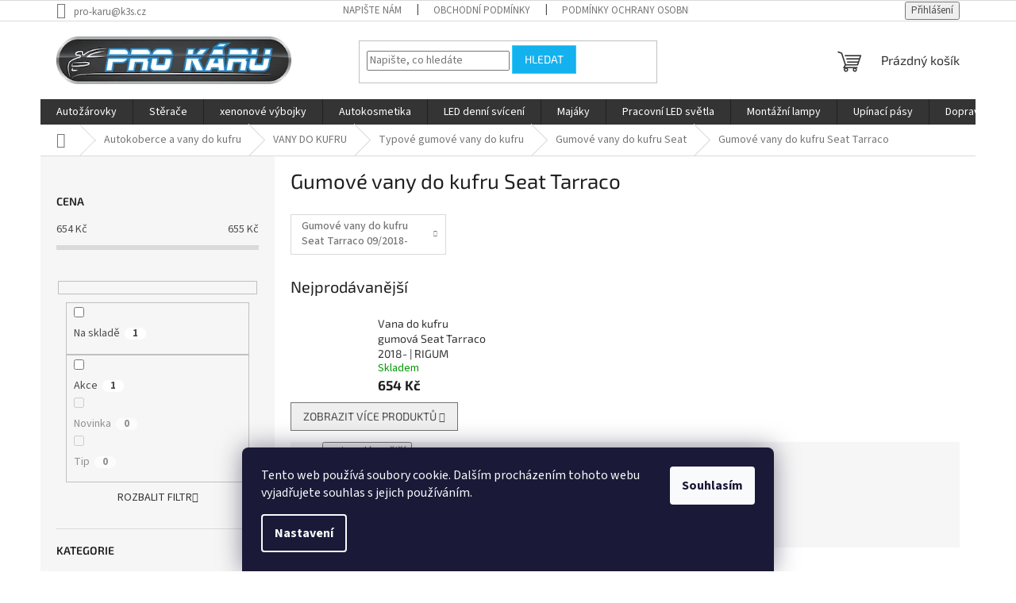

--- FILE ---
content_type: text/html; charset=utf-8
request_url: https://www.pro-karu.cz/gumove-vany-do-kufru-seat-tarraco/
body_size: 22056
content:
<!doctype html><html lang="cs" dir="ltr" class="header-background-light external-fonts-loaded"><head><meta charset="utf-8" /><meta name="viewport" content="width=device-width,initial-scale=1" /><title>Gumové vany do kufru Seat Tarraco - PRO-KÁRU</title><link rel="preconnect" href="https://cdn.myshoptet.com" /><link rel="dns-prefetch" href="https://cdn.myshoptet.com" /><link rel="preload" href="https://cdn.myshoptet.com/prj/dist/master/cms/libs/jquery/jquery-1.11.3.min.js" as="script" /><link href="https://cdn.myshoptet.com/prj/dist/master/cms/templates/frontend_templates/shared/css/font-face/source-sans-3.css" rel="stylesheet"><link href="https://cdn.myshoptet.com/prj/dist/master/cms/templates/frontend_templates/shared/css/font-face/exo-2.css" rel="stylesheet"><link href="https://cdn.myshoptet.com/prj/dist/master/shop/dist/font-shoptet-11.css.62c94c7785ff2cea73b2.css" rel="stylesheet"><script>
dataLayer = [];
dataLayer.push({'shoptet' : {
    "pageId": 4701,
    "pageType": "category",
    "currency": "CZK",
    "currencyInfo": {
        "decimalSeparator": ",",
        "exchangeRate": 1,
        "priceDecimalPlaces": 2,
        "symbol": "K\u010d",
        "symbolLeft": 0,
        "thousandSeparator": " "
    },
    "language": "cs",
    "projectId": 446262,
    "category": {
        "guid": "91084ec6-90a5-11ec-8be2-bc97e1a74491",
        "path": "Autokoberce a vany do kufru | VANY DO KUFRU | Typov\u00e9 gumov\u00e9 vany do kufru | Gumov\u00e9 vany do kufru Seat | Gumov\u00e9 vany do kufru Seat Tarraco",
        "parentCategoryGuid": "4f5d66b4-90a5-11ec-9a8b-bc97e1a74491"
    },
    "cartInfo": {
        "id": null,
        "freeShipping": false,
        "freeShippingFrom": 3000,
        "leftToFreeGift": {
            "formattedPrice": "0 K\u010d",
            "priceLeft": 0
        },
        "freeGift": false,
        "leftToFreeShipping": {
            "priceLeft": 3000,
            "dependOnRegion": 0,
            "formattedPrice": "3 000 K\u010d"
        },
        "discountCoupon": [],
        "getNoBillingShippingPrice": {
            "withoutVat": 0,
            "vat": 0,
            "withVat": 0
        },
        "cartItems": [],
        "taxMode": "ORDINARY"
    },
    "cart": [],
    "customer": {
        "priceRatio": 1,
        "priceListId": 1,
        "groupId": null,
        "registered": false,
        "mainAccount": false
    }
}});
dataLayer.push({'cookie_consent' : {
    "marketing": "denied",
    "analytics": "denied"
}});
document.addEventListener('DOMContentLoaded', function() {
    shoptet.consent.onAccept(function(agreements) {
        if (agreements.length == 0) {
            return;
        }
        dataLayer.push({
            'cookie_consent' : {
                'marketing' : (agreements.includes(shoptet.config.cookiesConsentOptPersonalisation)
                    ? 'granted' : 'denied'),
                'analytics': (agreements.includes(shoptet.config.cookiesConsentOptAnalytics)
                    ? 'granted' : 'denied')
            },
            'event': 'cookie_consent'
        });
    });
});
</script>
<meta property="og:type" content="website"><meta property="og:site_name" content="pro-karu.cz"><meta property="og:url" content="https://www.pro-karu.cz/gumove-vany-do-kufru-seat-tarraco/"><meta property="og:title" content="Gumové vany do kufru Seat Tarraco - PRO-KÁRU"><meta name="author" content="PRO-KÁRU"><meta name="web_author" content="Shoptet.cz"><meta name="dcterms.rightsHolder" content="www.pro-karu.cz"><meta name="robots" content="index,follow"><meta property="og:image" content="https://cdn.myshoptet.com/usr/www.pro-karu.cz/user/logos/logo-1.png?t=1768922817"><meta property="og:description" content="Gumové vany do kufru Seat Tarraco, PRO-KÁRU"><meta name="description" content="Gumové vany do kufru Seat Tarraco, PRO-KÁRU"><style>:root {--color-primary: #343434;--color-primary-h: 0;--color-primary-s: 0%;--color-primary-l: 20%;--color-primary-hover: #14b1ef;--color-primary-hover-h: 197;--color-primary-hover-s: 87%;--color-primary-hover-l: 51%;--color-secondary: #343434;--color-secondary-h: 0;--color-secondary-s: 0%;--color-secondary-l: 20%;--color-secondary-hover: #14b1ef;--color-secondary-hover-h: 197;--color-secondary-hover-s: 87%;--color-secondary-hover-l: 51%;--color-tertiary: #14b1ef;--color-tertiary-h: 197;--color-tertiary-s: 87%;--color-tertiary-l: 51%;--color-tertiary-hover: #34cdf9;--color-tertiary-hover-h: 193;--color-tertiary-hover-s: 94%;--color-tertiary-hover-l: 59%;--color-header-background: #ffffff;--template-font: "Source Sans 3";--template-headings-font: "Exo 2";--header-background-url: url("[data-uri]");--cookies-notice-background: #1A1937;--cookies-notice-color: #F8FAFB;--cookies-notice-button-hover: #f5f5f5;--cookies-notice-link-hover: #27263f;--templates-update-management-preview-mode-content: "Náhled aktualizací šablony je aktivní pro váš prohlížeč."}</style>
    
    <link href="https://cdn.myshoptet.com/prj/dist/master/shop/dist/main-11.less.5a24dcbbdabfd189c152.css" rel="stylesheet" />
                <link href="https://cdn.myshoptet.com/prj/dist/master/shop/dist/mobile-header-v1-11.less.1ee105d41b5f713c21aa.css" rel="stylesheet" />
    
    <script>var shoptet = shoptet || {};</script>
    <script src="https://cdn.myshoptet.com/prj/dist/master/shop/dist/main-3g-header.js.05f199e7fd2450312de2.js"></script>
<!-- User include --><!-- /User include --><link rel="apple-touch-icon" type="image/png" sizes="57x57" href="/favicon-57x57.png"><link rel="apple-touch-icon" type="image/png" sizes="60x60" href="/favicon-60x60.png"><link rel="apple-touch-icon" type="image/png" sizes="72x72" href="/favicon-72x72.png"><link rel="apple-touch-icon" type="image/png" sizes="76x76" href="/favicon-76x76.png"><link rel="apple-touch-icon" type="image/png" sizes="114x114" href="/favicon-114x114.png"><link rel="apple-touch-icon" type="image/png" sizes="120x120" href="/favicon-120x120.png"><link rel="apple-touch-icon" type="image/png" sizes="144x144" href="/favicon-144x144.png"><link rel="apple-touch-icon" type="image/png" sizes="152x152" href="/favicon-152x152.png"><link rel="apple-touch-icon" type="image/png" sizes="180x180" href="/favicon-180x180.png"><link rel="icon" type="image/png" sizes="16x16" href="/favicon-16x16.png"><link rel="icon" type="image/png" sizes="32x32" href="/favicon-32x32.png"><link rel="icon" type="image/png" sizes="96x96" href="/favicon-96x96.png"><link rel="icon" type="image/png" sizes="192x192" href="/favicon-192x192.png"><link rel="manifest" href="/manifest.json"><meta name="msapplication-TileColor" content="#ffffff"><meta name="msapplication-TileImage" content="/favicon-144x144.png"><meta name="theme-color" content="#ffffff"><link rel="canonical" href="https://www.pro-karu.cz/gumove-vany-do-kufru-seat-tarraco/" />    <script>
        var _hwq = _hwq || [];
        _hwq.push(['setKey', '01B7C02F69740D1D4ED70C3B0312F4F2']);
        _hwq.push(['setTopPos', '85']);
        _hwq.push(['showWidget', '21']);
        (function() {
            var ho = document.createElement('script');
            ho.src = 'https://cz.im9.cz/direct/i/gjs.php?n=wdgt&sak=01B7C02F69740D1D4ED70C3B0312F4F2';
            var s = document.getElementsByTagName('script')[0]; s.parentNode.insertBefore(ho, s);
        })();
    </script>
    <!-- Global site tag (gtag.js) - Google Analytics -->
    <script async src="https://www.googletagmanager.com/gtag/js?id=G-FFDTMVMD6J"></script>
    <script>
        
        window.dataLayer = window.dataLayer || [];
        function gtag(){dataLayer.push(arguments);}
        

                    console.debug('default consent data');

            gtag('consent', 'default', {"ad_storage":"denied","analytics_storage":"denied","ad_user_data":"denied","ad_personalization":"denied","wait_for_update":500});
            dataLayer.push({
                'event': 'default_consent'
            });
        
        gtag('js', new Date());

                gtag('config', 'UA-200254155-1', { 'groups': "UA" });
        
                gtag('config', 'G-FFDTMVMD6J', {"groups":"GA4","send_page_view":false,"content_group":"category","currency":"CZK","page_language":"cs"});
        
        
        
        
        
        
                    gtag('event', 'page_view', {"send_to":"GA4","page_language":"cs","content_group":"category","currency":"CZK"});
        
        
        
        
        
        
        
        
        
        
        
        
        
        document.addEventListener('DOMContentLoaded', function() {
            if (typeof shoptet.tracking !== 'undefined') {
                for (var id in shoptet.tracking.bannersList) {
                    gtag('event', 'view_promotion', {
                        "send_to": "UA",
                        "promotions": [
                            {
                                "id": shoptet.tracking.bannersList[id].id,
                                "name": shoptet.tracking.bannersList[id].name,
                                "position": shoptet.tracking.bannersList[id].position
                            }
                        ]
                    });
                }
            }

            shoptet.consent.onAccept(function(agreements) {
                if (agreements.length !== 0) {
                    console.debug('gtag consent accept');
                    var gtagConsentPayload =  {
                        'ad_storage': agreements.includes(shoptet.config.cookiesConsentOptPersonalisation)
                            ? 'granted' : 'denied',
                        'analytics_storage': agreements.includes(shoptet.config.cookiesConsentOptAnalytics)
                            ? 'granted' : 'denied',
                                                                                                'ad_user_data': agreements.includes(shoptet.config.cookiesConsentOptPersonalisation)
                            ? 'granted' : 'denied',
                        'ad_personalization': agreements.includes(shoptet.config.cookiesConsentOptPersonalisation)
                            ? 'granted' : 'denied',
                        };
                    console.debug('update consent data', gtagConsentPayload);
                    gtag('consent', 'update', gtagConsentPayload);
                    dataLayer.push(
                        { 'event': 'update_consent' }
                    );
                }
            });
        });
    </script>
</head><body class="desktop id-4701 in-gumove-vany-do-kufru-seat-tarraco template-11 type-category multiple-columns-body columns-3 ums_forms_redesign--off ums_a11y_category_page--on ums_discussion_rating_forms--off ums_flags_display_unification--on ums_a11y_login--on mobile-header-version-1"><noscript>
    <style>
        #header {
            padding-top: 0;
            position: relative !important;
            top: 0;
        }
        .header-navigation {
            position: relative !important;
        }
        .overall-wrapper {
            margin: 0 !important;
        }
        body:not(.ready) {
            visibility: visible !important;
        }
    </style>
    <div class="no-javascript">
        <div class="no-javascript__title">Musíte změnit nastavení vašeho prohlížeče</div>
        <div class="no-javascript__text">Podívejte se na: <a href="https://www.google.com/support/bin/answer.py?answer=23852">Jak povolit JavaScript ve vašem prohlížeči</a>.</div>
        <div class="no-javascript__text">Pokud používáte software na blokování reklam, může být nutné povolit JavaScript z této stránky.</div>
        <div class="no-javascript__text">Děkujeme.</div>
    </div>
</noscript>

        <div id="fb-root"></div>
        <script>
            window.fbAsyncInit = function() {
                FB.init({
//                    appId            : 'your-app-id',
                    autoLogAppEvents : true,
                    xfbml            : true,
                    version          : 'v19.0'
                });
            };
        </script>
        <script async defer crossorigin="anonymous" src="https://connect.facebook.net/cs_CZ/sdk.js"></script>    <div class="siteCookies siteCookies--bottom siteCookies--dark js-siteCookies" role="dialog" data-testid="cookiesPopup" data-nosnippet>
        <div class="siteCookies__form">
            <div class="siteCookies__content">
                <div class="siteCookies__text">
                    Tento web používá soubory cookie. Dalším procházením tohoto webu vyjadřujete souhlas s jejich používáním.
                </div>
                <p class="siteCookies__links">
                    <button class="siteCookies__link js-cookies-settings" aria-label="Nastavení cookies" data-testid="cookiesSettings">Nastavení</button>
                </p>
            </div>
            <div class="siteCookies__buttonWrap">
                                <button class="siteCookies__button js-cookiesConsentSubmit" value="all" aria-label="Přijmout cookies" data-testid="buttonCookiesAccept">Souhlasím</button>
            </div>
        </div>
        <script>
            document.addEventListener("DOMContentLoaded", () => {
                const siteCookies = document.querySelector('.js-siteCookies');
                document.addEventListener("scroll", shoptet.common.throttle(() => {
                    const st = document.documentElement.scrollTop;
                    if (st > 1) {
                        siteCookies.classList.add('siteCookies--scrolled');
                    } else {
                        siteCookies.classList.remove('siteCookies--scrolled');
                    }
                }, 100));
            });
        </script>
    </div>
<a href="#content" class="skip-link sr-only">Přejít na obsah</a><div class="overall-wrapper"><div class="user-action"><div class="container">
    <div class="user-action-in">
                    <div id="login" class="user-action-login popup-widget login-widget" role="dialog" aria-labelledby="loginHeading">
        <div class="popup-widget-inner">
                            <h2 id="loginHeading">Přihlášení k vašemu účtu</h2><div id="customerLogin"><form action="/action/Customer/Login/" method="post" id="formLoginIncluded" class="csrf-enabled formLogin" data-testid="formLogin"><input type="hidden" name="referer" value="" /><div class="form-group"><div class="input-wrapper email js-validated-element-wrapper no-label"><input type="email" name="email" class="form-control" autofocus placeholder="E-mailová adresa (např. jan@novak.cz)" data-testid="inputEmail" autocomplete="email" required /></div></div><div class="form-group"><div class="input-wrapper password js-validated-element-wrapper no-label"><input type="password" name="password" class="form-control" placeholder="Heslo" data-testid="inputPassword" autocomplete="current-password" required /><span class="no-display">Nemůžete vyplnit toto pole</span><input type="text" name="surname" value="" class="no-display" /></div></div><div class="form-group"><div class="login-wrapper"><button type="submit" class="btn btn-secondary btn-text btn-login" data-testid="buttonSubmit">Přihlásit se</button><div class="password-helper"><a href="/registrace/" data-testid="signup" rel="nofollow">Nová registrace</a><a href="/klient/zapomenute-heslo/" rel="nofollow">Zapomenuté heslo</a></div></div></div></form>
</div>                    </div>
    </div>

                            <div id="cart-widget" class="user-action-cart popup-widget cart-widget loader-wrapper" data-testid="popupCartWidget" role="dialog" aria-hidden="true">
    <div class="popup-widget-inner cart-widget-inner place-cart-here">
        <div class="loader-overlay">
            <div class="loader"></div>
        </div>
    </div>

    <div class="cart-widget-button">
        <a href="/kosik/" class="btn btn-conversion" id="continue-order-button" rel="nofollow" data-testid="buttonNextStep">Pokračovat do košíku</a>
    </div>
</div>
            </div>
</div>
</div><div class="top-navigation-bar" data-testid="topNavigationBar">

    <div class="container">

        <div class="top-navigation-contacts">
            <strong>Zákaznická podpora:</strong><a href="mailto:pro-karu@k3s.cz" class="project-email" data-testid="contactboxEmail"><span>pro-karu@k3s.cz</span></a>        </div>

                            <div class="top-navigation-menu">
                <div class="top-navigation-menu-trigger"></div>
                <ul class="top-navigation-bar-menu">
                                            <li class="top-navigation-menu-item--6">
                            <a href="/napiste-nam/">Napište nám</a>
                        </li>
                                            <li class="top-navigation-menu-item-39">
                            <a href="/obchodni-podminky/">Obchodní podmínky</a>
                        </li>
                                            <li class="top-navigation-menu-item-691">
                            <a href="/podminky-ochrany-osobnich-udaju/">Podmínky ochrany osobních údajů </a>
                        </li>
                                            <li class="top-navigation-menu-item-1173">
                            <a href="/reklamacni-rad/">Reklamační řád</a>
                        </li>
                                            <li class="top-navigation-menu-item-1182">
                            <a href="/doprava/">Doprava</a>
                        </li>
                                    </ul>
                <ul class="top-navigation-bar-menu-helper"></ul>
            </div>
        
        <div class="top-navigation-tools">
            <div class="responsive-tools">
                <a href="#" class="toggle-window" data-target="search" aria-label="Hledat" data-testid="linkSearchIcon"></a>
                                                            <a href="#" class="toggle-window" data-target="login"></a>
                                                    <a href="#" class="toggle-window" data-target="navigation" aria-label="Menu" data-testid="hamburgerMenu"></a>
            </div>
                        <button class="top-nav-button top-nav-button-login toggle-window" type="button" data-target="login" aria-haspopup="dialog" aria-controls="login" aria-expanded="false" data-testid="signin"><span>Přihlášení</span></button>        </div>

    </div>

</div>
<header id="header"><div class="container navigation-wrapper">
    <div class="header-top">
        <div class="site-name-wrapper">
            <div class="site-name"><a href="/" data-testid="linkWebsiteLogo"><img src="https://cdn.myshoptet.com/usr/www.pro-karu.cz/user/logos/logo-1.png" alt="PRO-KÁRU" fetchpriority="low" /></a></div>        </div>
        <div class="search" itemscope itemtype="https://schema.org/WebSite">
            <meta itemprop="headline" content="Gumové vany do kufru Seat Tarraco"/><meta itemprop="url" content="https://www.pro-karu.cz"/><meta itemprop="text" content="Gumové vany do kufru Seat Tarraco, PRO-KÁRU"/>            <form action="/action/ProductSearch/prepareString/" method="post"
    id="formSearchForm" class="search-form compact-form js-search-main"
    itemprop="potentialAction" itemscope itemtype="https://schema.org/SearchAction" data-testid="searchForm">
    <fieldset>
        <meta itemprop="target"
            content="https://www.pro-karu.cz/vyhledavani/?string={string}"/>
        <input type="hidden" name="language" value="cs"/>
        
            
<input
    type="search"
    name="string"
        class="query-input form-control search-input js-search-input"
    placeholder="Napište, co hledáte"
    autocomplete="off"
    required
    itemprop="query-input"
    aria-label="Vyhledávání"
    data-testid="searchInput"
>
            <button type="submit" class="btn btn-default" data-testid="searchBtn">Hledat</button>
        
    </fieldset>
</form>
        </div>
        <div class="navigation-buttons">
                
    <a href="/kosik/" class="btn btn-icon toggle-window cart-count" data-target="cart" data-hover="true" data-redirect="true" data-testid="headerCart" rel="nofollow" aria-haspopup="dialog" aria-expanded="false" aria-controls="cart-widget">
        
                <span class="sr-only">Nákupní košík</span>
        
            <span class="cart-price visible-lg-inline-block" data-testid="headerCartPrice">
                                    Prázdný košík                            </span>
        
    
            </a>
        </div>
    </div>
    <nav id="navigation" aria-label="Hlavní menu" data-collapsible="true"><div class="navigation-in menu"><ul class="menu-level-1" role="menubar" data-testid="headerMenuItems"><li class="menu-item-706 ext" role="none"><a href="/autozarovky/" target="blank" data-testid="headerMenuItem" role="menuitem" aria-haspopup="true" aria-expanded="false"><b>Autožárovky</b><span class="submenu-arrow"></span></a><ul class="menu-level-2" aria-label="Autožárovky" tabindex="-1" role="menu"><li class="menu-item-709 has-third-level" role="none"><div class="menu-no-image"><a href="/12v/" data-testid="headerMenuItem" role="menuitem"><span>12V</span></a>
                                                    <ul class="menu-level-3" role="menu">
                                                                    <li class="menu-item-712" role="none">
                                        <a href="/s-plastovou-patici/" data-testid="headerMenuItem" role="menuitem">
                                            s plastovou paticí</a>,                                    </li>
                                                                    <li class="menu-item-715" role="none">
                                        <a href="/celosklenene/" data-testid="headerMenuItem" role="menuitem">
                                            celoskleněné</a>,                                    </li>
                                                                    <li class="menu-item-718" role="none">
                                        <a href="/s-kovovou-patici/" data-testid="headerMenuItem" role="menuitem">
                                            s kovovou paticí</a>,                                    </li>
                                                                    <li class="menu-item-721" role="none">
                                        <a href="/sufitove/" data-testid="headerMenuItem" role="menuitem">
                                            sufitové</a>,                                    </li>
                                                                    <li class="menu-item-724" role="none">
                                        <a href="/halogenove-cire/" data-testid="headerMenuItem" role="menuitem">
                                            halogenové - čiré</a>,                                    </li>
                                                                    <li class="menu-item-727" role="none">
                                        <a href="/halogenove-vyssi-svitivost/" data-testid="headerMenuItem" role="menuitem">
                                            halogenové - vyšší svítivost</a>,                                    </li>
                                                                    <li class="menu-item-730" role="none">
                                        <a href="/halogenove-modre/" data-testid="headerMenuItem" role="menuitem">
                                            halogenové - modré</a>,                                    </li>
                                                                    <li class="menu-item-766" role="none">
                                        <a href="/halogenove-vyssi-zivotnost/" data-testid="headerMenuItem" role="menuitem">
                                            halogenové - vyšší životnost</a>                                    </li>
                                                            </ul>
                        </div></li><li class="menu-item-733 has-third-level" role="none"><div class="menu-no-image"><a href="/24v/" data-testid="headerMenuItem" role="menuitem"><span>24V</span></a>
                                                    <ul class="menu-level-3" role="menu">
                                                                    <li class="menu-item-736" role="none">
                                        <a href="/celosklenene-2/" data-testid="headerMenuItem" role="menuitem">
                                            celoskleněné</a>,                                    </li>
                                                                    <li class="menu-item-739" role="none">
                                        <a href="/s-plastovou-patici-2/" data-testid="headerMenuItem" role="menuitem">
                                            s plastovou paticí</a>,                                    </li>
                                                                    <li class="menu-item-742" role="none">
                                        <a href="/s-kovovou-patici-2/" data-testid="headerMenuItem" role="menuitem">
                                            s kovovou paticí</a>,                                    </li>
                                                                    <li class="menu-item-745" role="none">
                                        <a href="/sufitove-2/" data-testid="headerMenuItem" role="menuitem">
                                            sufitové</a>,                                    </li>
                                                                    <li class="menu-item-748" role="none">
                                        <a href="/halogenove-cire-2/" data-testid="headerMenuItem" role="menuitem">
                                            halogenové - čiré</a>,                                    </li>
                                                                    <li class="menu-item-751" role="none">
                                        <a href="/halogenove-modre-2/" data-testid="headerMenuItem" role="menuitem">
                                            halogenové - modré</a>,                                    </li>
                                                                    <li class="menu-item-769" role="none">
                                        <a href="/halogenove-vyssi-svitivost-2/" data-testid="headerMenuItem" role="menuitem">
                                            halogenové - vyšší svítivost</a>                                    </li>
                                                            </ul>
                        </div></li><li class="menu-item-754 has-third-level" role="none"><div class="menu-no-image"><a href="/6v/" data-testid="headerMenuItem" role="menuitem"><span>6V</span></a>
                                                    <ul class="menu-level-3" role="menu">
                                                                    <li class="menu-item-757" role="none">
                                        <a href="/s-kovovou-patici-3/" data-testid="headerMenuItem" role="menuitem">
                                            s kovovou paticí</a>,                                    </li>
                                                                    <li class="menu-item-760" role="none">
                                        <a href="/sufitove-3/" data-testid="headerMenuItem" role="menuitem">
                                            sufitové</a>,                                    </li>
                                                                    <li class="menu-item-763" role="none">
                                        <a href="/halogenove-cire-3/" data-testid="headerMenuItem" role="menuitem">
                                            halogenové - čiré</a>                                    </li>
                                                            </ul>
                        </div></li><li class="menu-item-772 has-third-level" role="none"><div class="menu-no-image"><a href="/led/" data-testid="headerMenuItem" role="menuitem"><span>LED</span></a>
                                                    <ul class="menu-level-3" role="menu">
                                                                    <li class="menu-item-10684" role="none">
                                        <a href="/prislusenstvi-k-led/" data-testid="headerMenuItem" role="menuitem">
                                            příslušenství k LED</a>                                    </li>
                                                            </ul>
                        </div></li><li class="menu-item-775 has-third-level" role="none"><div class="menu-no-image"><a href="/xenonove-vybojky/" data-testid="headerMenuItem" role="menuitem"><span>xenonové výbojky</span></a>
                                                    <ul class="menu-level-3" role="menu">
                                                                    <li class="menu-item-778" role="none">
                                        <a href="/d1s/" data-testid="headerMenuItem" role="menuitem">
                                            D1S</a>,                                    </li>
                                                                    <li class="menu-item-787" role="none">
                                        <a href="/d1r/" data-testid="headerMenuItem" role="menuitem">
                                            D1R</a>,                                    </li>
                                                                    <li class="menu-item-781" role="none">
                                        <a href="/d2s/" data-testid="headerMenuItem" role="menuitem">
                                            D2S</a>,                                    </li>
                                                                    <li class="menu-item-784" role="none">
                                        <a href="/d2r/" data-testid="headerMenuItem" role="menuitem">
                                            D2R</a>,                                    </li>
                                                                    <li class="menu-item-1188" role="none">
                                        <a href="/d3s/" data-testid="headerMenuItem" role="menuitem">
                                            D3S</a>,                                    </li>
                                                                    <li class="menu-item-1191" role="none">
                                        <a href="/d4s/" data-testid="headerMenuItem" role="menuitem">
                                            D4S</a>,                                    </li>
                                                                    <li class="menu-item-790" role="none">
                                        <a href="/ostatni/" data-testid="headerMenuItem" role="menuitem">
                                            ostatní</a>                                    </li>
                                                            </ul>
                        </div></li><li class="menu-item-1066" role="none"><div class="menu-no-image"><a href="/objimky-na-zarovky/" data-testid="headerMenuItem" role="menuitem"><span>Objímky na žárovky</span></a>
                        </div></li></ul></li>
<li class="menu-item-1081 ext" role="none"><a href="/sterace/" target="blank" data-testid="headerMenuItem" role="menuitem" aria-haspopup="true" aria-expanded="false"><b>Stěrače</b><span class="submenu-arrow"></span></a><ul class="menu-level-2" aria-label="Stěrače" tabindex="-1" role="menu"><li class="menu-item-1132" role="none"><div class="menu-no-image"><a href="/flat-ploche/" data-testid="headerMenuItem" role="menuitem"><span>ploché flat stěrače</span></a>
                        </div></li><li class="menu-item-1084" role="none"><div class="menu-no-image"><a href="/standard-bez-spoileru/" data-testid="headerMenuItem" role="menuitem"><span>standardní stěrače bez spoileru</span></a>
                        </div></li><li class="menu-item-1087" role="none"><div class="menu-no-image"><a href="/ohnute--s-ostrikovacem/" data-testid="headerMenuItem" role="menuitem"><span>ohnuté stěrače, stěrače s ostřikovačem</span></a>
                        </div></li><li class="menu-item-1090" role="none"><div class="menu-no-image"><a href="/na-nakladni-vozy/" data-testid="headerMenuItem" role="menuitem"><span>stěrače na nákladní vozy</span></a>
                        </div></li><li class="menu-item-1147" role="none"><div class="menu-no-image"><a href="/zadni/" data-testid="headerMenuItem" role="menuitem"><span>zadní stěrače</span></a>
                        </div></li></ul></li>
<li class="menu-item-775" role="none"><a href="/xenonove-vybojky/" target="blank" data-testid="headerMenuItem" role="menuitem" aria-expanded="false"><b>xenonové výbojky</b></a></li>
<li class="menu-item-793" role="none"><a href="/autokosmetika/" target="blank" data-testid="headerMenuItem" role="menuitem" aria-expanded="false"><b>Autokosmetika</b></a></li>
<li class="menu-item-1069" role="none"><a href="/led-denni-sviceni/" target="blank" data-testid="headerMenuItem" role="menuitem" aria-expanded="false"><b>LED denní svícení</b></a></li>
<li class="menu-item-976 ext" role="none"><a href="/majaky/" target="blank" data-testid="headerMenuItem" role="menuitem" aria-haspopup="true" aria-expanded="false"><b>Majáky</b><span class="submenu-arrow"></span></a><ul class="menu-level-2" aria-label="Majáky" tabindex="-1" role="menu"><li class="menu-item-979" role="none"><div class="menu-no-image"><a href="/led-smd/" data-testid="headerMenuItem" role="menuitem"><span>LED a SMD majáky</span></a>
                        </div></li><li class="menu-item-985" role="none"><div class="menu-no-image"><a href="/halogenove/" data-testid="headerMenuItem" role="menuitem"><span>halogenové majáky</span></a>
                        </div></li><li class="menu-item-1129" role="none"><div class="menu-no-image"><a href="/led-strobo/" data-testid="headerMenuItem" role="menuitem"><span>LED strobo majáky - predátory</span></a>
                        </div></li><li class="menu-item-988" role="none"><div class="menu-no-image"><a href="/prislusenstvi/" data-testid="headerMenuItem" role="menuitem"><span>příslušenství</span></a>
                        </div></li><li class="menu-item-982" role="none"><div class="menu-no-image"><a href="/nahradni-kryty/" data-testid="headerMenuItem" role="menuitem"><span>náhradní kryty</span></a>
                        </div></li></ul></li>
<li class="menu-item-1126" role="none"><a href="/pracovni-led-svetla/" target="blank" data-testid="headerMenuItem" role="menuitem" aria-expanded="false"><b>Pracovní LED světla</b></a></li>
<li class="menu-item-1159" role="none"><a href="/montazni-lampy/" target="blank" data-testid="headerMenuItem" role="menuitem" aria-expanded="false"><b>Montážní lampy</b></a></li>
<li class="menu-item-1162" role="none"><a href="/upinaci-pasy/" target="blank" data-testid="headerMenuItem" role="menuitem" aria-expanded="false"><b>Upínací pásy</b></a></li>
<li class="menu-item-1182" role="none"><a href="/doprava/" data-testid="headerMenuItem" role="menuitem" aria-expanded="false"><b>Doprava</b></a></li>
<li class="menu-item--24" role="none"><a href="/znacka/" target="blank" data-testid="headerMenuItem" role="menuitem" aria-expanded="false"><b>Prodávané značky</b></a></li>
<li class="appended-category menu-item-10146 ext" role="none"><a href="/oleje/"><b>Oleje</b><span class="submenu-arrow" role="menuitem"></span></a><ul class="menu-level-2 menu-level-2-appended" role="menu"><li class="menu-item-10149" role="none"><a href="/5w40/" data-testid="headerMenuItem" role="menuitem"><span>5W40</span></a></li><li class="menu-item-10155" role="none"><a href="/0w30/" data-testid="headerMenuItem" role="menuitem"><span>0W30</span></a></li><li class="menu-item-10158" role="none"><a href="/10w50/" data-testid="headerMenuItem" role="menuitem"><span>10W50</span></a></li><li class="menu-item-10161" role="none"><a href="/0w20/" data-testid="headerMenuItem" role="menuitem"><span>0W20</span></a></li><li class="menu-item-10164" role="none"><a href="/10w40/" data-testid="headerMenuItem" role="menuitem"><span>10W40</span></a></li><li class="menu-item-10167" role="none"><a href="/10w60/" data-testid="headerMenuItem" role="menuitem"><span>10W60</span></a></li><li class="menu-item-10170" role="none"><a href="/5w50/" data-testid="headerMenuItem" role="menuitem"><span>5W50</span></a></li><li class="menu-item-10173" role="none"><a href="/5w30/" data-testid="headerMenuItem" role="menuitem"><span>5W30</span></a></li><li class="menu-item-10176" role="none"><a href="/0w16/" data-testid="headerMenuItem" role="menuitem"><span>0W16</span></a></li><li class="menu-item-10179" role="none"><a href="/0w40/" data-testid="headerMenuItem" role="menuitem"><span>0W40</span></a></li><li class="menu-item-10182" role="none"><a href="/5w20/" data-testid="headerMenuItem" role="menuitem"><span>5W20</span></a></li><li class="menu-item-10185" role="none"><a href="/aditiva/" data-testid="headerMenuItem" role="menuitem"><span>Aditiva</span></a></li></ul></li><li class="appended-category menu-item-1203 ext" role="none"><a href="/auto-koberce-a-vany-do-kufru/"><b>Autokoberce a vany do kufru</b><span class="submenu-arrow" role="menuitem"></span></a><ul class="menu-level-2 menu-level-2-appended" role="menu"><li class="menu-item-1206" role="none"><a href="/autokoberce/" data-testid="headerMenuItem" role="menuitem"><span>AUTOKOBERCE</span></a></li><li class="menu-item-2997" role="none"><a href="/interierove-doplnky/" data-testid="headerMenuItem" role="menuitem"><span>INTERIÉROVÉ DOPLŇKY</span></a></li><li class="menu-item-3399" role="none"><a href="/vany-do-kufru/" data-testid="headerMenuItem" role="menuitem"><span>VANY DO KUFRU</span></a></li></ul></li><li class="appended-category menu-item-10681" role="none"><a href="/plachty-na-voziky/"><b>Plachty na vozíky</b></a></li><li class="appended-category menu-item-922 ext" role="none"><a href="/svetla/"><b>Světla</b><span class="submenu-arrow" role="menuitem"></span></a><ul class="menu-level-2 menu-level-2-appended" role="menu"><li class="menu-item-925" role="none"><a href="/ostatni-2/" data-testid="headerMenuItem" role="menuitem"><span>osvětlení SPZ</span></a></li><li class="menu-item-928" role="none"><a href="/mlhova/" data-testid="headerMenuItem" role="menuitem"><span>mlhová světla</span></a></li><li class="menu-item-931" role="none"><a href="/pozicni/" data-testid="headerMenuItem" role="menuitem"><span>poziční světla</span></a></li><li class="menu-item-934" role="none"><a href="/na-prives/" data-testid="headerMenuItem" role="menuitem"><span>světla na přívěs</span></a></li><li class="menu-item-937" role="none"><a href="/avia/" data-testid="headerMenuItem" role="menuitem"><span>světla Avia</span></a></li><li class="menu-item-940" role="none"><a href="/couvaci/" data-testid="headerMenuItem" role="menuitem"><span>couvací světla</span></a></li></ul></li><li class="appended-category menu-item-946" role="none"><a href="/svetla-was/"><b>Světla WAS</b></a></li><li class="appended-category menu-item-1138" role="none"><a href="/led-svetla/"><b>LED světla</b></a></li><li class="appended-category menu-item-904 ext" role="none"><a href="/pasky/"><b>Pásky</b><span class="submenu-arrow" role="menuitem"></span></a><ul class="menu-level-2 menu-level-2-appended" role="menu"><li class="menu-item-907" role="none"><a href="/vazaci/" data-testid="headerMenuItem" role="menuitem"><span>vázací pásky</span></a></li><li class="menu-item-910" role="none"><a href="/uzemnovaci/" data-testid="headerMenuItem" role="menuitem"><span>zemnící pásky</span></a></li><li class="menu-item-913" role="none"><a href="/izolacni-pvc/" data-testid="headerMenuItem" role="menuitem"><span>izolační PVC pásky</span></a></li><li class="menu-item-916" role="none"><a href="/smrstovaci-buzirky/" data-testid="headerMenuItem" role="menuitem"><span>smršťovací bužírky</span></a></li><li class="menu-item-1153" role="none"><a href="/lepici/" data-testid="headerMenuItem" role="menuitem"><span>lepící pásky</span></a></li></ul></li><li class="appended-category menu-item-814 ext" role="none"><a href="/pojistky/"><b>Pojistky</b><span class="submenu-arrow" role="menuitem"></span></a><ul class="menu-level-2 menu-level-2-appended" role="menu"><li class="menu-item-10197" role="none"><a href="/ploche-nozove-mikro-ii/" data-testid="headerMenuItem" role="menuitem"><span>ploché - nožové mikro II</span></a></li><li class="menu-item-826" role="none"><a href="/kulate/" data-testid="headerMenuItem" role="menuitem"><span>kulaté pojistky</span></a></li><li class="menu-item-832" role="none"><a href="/kulate-keramicke/" data-testid="headerMenuItem" role="menuitem"><span>kulaté pojistky keramické</span></a></li><li class="menu-item-820" role="none"><a href="/ploche-nozove/" data-testid="headerMenuItem" role="menuitem"><span>ploché nožové pojistky</span></a></li><li class="menu-item-823" role="none"><a href="/ploche-nozove-mini/" data-testid="headerMenuItem" role="menuitem"><span>ploché nožové mini pojistky</span></a></li><li class="menu-item-835" role="none"><a href="/ploche-nozove-maxi/" data-testid="headerMenuItem" role="menuitem"><span>ploché nožové maxi pojistky</span></a></li><li class="menu-item-847" role="none"><a href="/ploche-nozove-mikro/" data-testid="headerMenuItem" role="menuitem"><span>ploché nožové mikro pojistky</span></a></li><li class="menu-item-838" role="none"><a href="/sklenene/" data-testid="headerMenuItem" role="menuitem"><span>skleněné pojistky</span></a></li><li class="menu-item-841" role="none"><a href="/pliskove/" data-testid="headerMenuItem" role="menuitem"><span>plíškové pojistky</span></a></li><li class="menu-item-844" role="none"><a href="/japonske/" data-testid="headerMenuItem" role="menuitem"><span>japonské pojistky</span></a></li><li class="menu-item-1141" role="none"><a href="/mega-a-midi/" data-testid="headerMenuItem" role="menuitem"><span>MEGA pojistky a MIDI pojistky</span></a></li><li class="menu-item-829" role="none"><a href="/drzaky--pouzdra/" data-testid="headerMenuItem" role="menuitem"><span>držáky a pouzdra na pojistky</span></a></li></ul></li><li class="appended-category menu-item-850 ext" role="none"><a href="/konektory/"><b>Konektory</b><span class="submenu-arrow" role="menuitem"></span></a><ul class="menu-level-2 menu-level-2-appended" role="menu"><li class="menu-item-853" role="none"><a href="/kabelova-oka/" data-testid="headerMenuItem" role="menuitem"><span>kabelová oka</span></a></li><li class="menu-item-10693" role="none"><a href="/kabelova-oka-letovaci/" data-testid="headerMenuItem" role="menuitem"><span>kabelová oka - letovací</span></a></li><li class="menu-item-856" role="none"><a href="/oka-na-bateriovy-kabel/" data-testid="headerMenuItem" role="menuitem"><span>oka na bateriový kabel</span></a></li><li class="menu-item-10690" role="none"><a href="/superseal/" data-testid="headerMenuItem" role="menuitem"><span>Superseal</span></a></li><li class="menu-item-859" role="none"><a href="/objimky/" data-testid="headerMenuItem" role="menuitem"><span>objímky</span></a></li><li class="menu-item-862" role="none"><a href="/zastrcky/" data-testid="headerMenuItem" role="menuitem"><span>zástrčky</span></a></li><li class="menu-item-865" role="none"><a href="/rychlospojky/" data-testid="headerMenuItem" role="menuitem"><span>rychlospojky</span></a></li><li class="menu-item-868" role="none"><a href="/rozvadece/" data-testid="headerMenuItem" role="menuitem"><span>rozvaděče</span></a></li><li class="menu-item-871" role="none"><a href="/izolacni-navleky/" data-testid="headerMenuItem" role="menuitem"><span>izolační návleky</span></a></li><li class="menu-item-874" role="none"><a href="/kruhove-spojky/" data-testid="headerMenuItem" role="menuitem"><span>kruhové spojky</span></a></li><li class="menu-item-877" role="none"><a href="/obaly-objimek/" data-testid="headerMenuItem" role="menuitem"><span>obaly objímek</span></a></li><li class="menu-item-880" role="none"><a href="/obaly-zastrcek/" data-testid="headerMenuItem" role="menuitem"><span>obaly zástrček</span></a></li><li class="menu-item-883" role="none"><a href="/kabelove-koliky/" data-testid="headerMenuItem" role="menuitem"><span>kabelové kolíky</span></a></li></ul></li><li class="appended-category menu-item-886 ext" role="none"><a href="/plastove-odrazky/"><b>Plastové odrazky</b><span class="submenu-arrow" role="menuitem"></span></a><ul class="menu-level-2 menu-level-2-appended" role="menu"><li class="menu-item-889" role="none"><a href="/samolepici/" data-testid="headerMenuItem" role="menuitem"><span>samolepící odrazky</span></a></li><li class="menu-item-892" role="none"><a href="/s-dirou/" data-testid="headerMenuItem" role="menuitem"><span>odrazky s dírou</span></a></li><li class="menu-item-895" role="none"><a href="/se-sroubem/" data-testid="headerMenuItem" role="menuitem"><span>odrazky se šroubem</span></a></li><li class="menu-item-898" role="none"><a href="/s-usima/" data-testid="headerMenuItem" role="menuitem"><span>odrazky s ušima</span></a></li><li class="menu-item-901" role="none"><a href="/trojuhelnik/" data-testid="headerMenuItem" role="menuitem"><span>trojúhelník</span></a></li></ul></li><li class="appended-category menu-item-991 ext" role="none"><a href="/spojovaci-material/"><b>Spojovací materiál</b><span class="submenu-arrow" role="menuitem"></span></a><ul class="menu-level-2 menu-level-2-appended" role="menu"><li class="menu-item-997" role="none"><a href="/zasuvky/" data-testid="headerMenuItem" role="menuitem"><span>zásuvky</span></a></li><li class="menu-item-1000" role="none"><a href="/zastrcky-2/" data-testid="headerMenuItem" role="menuitem"><span>zástrčky</span></a></li><li class="menu-item-1006" role="none"><a href="/adaptery--redukce/" data-testid="headerMenuItem" role="menuitem"><span>adaptéry, redukce</span></a></li><li class="menu-item-994" role="none"><a href="/prislusenstvi-2/" data-testid="headerMenuItem" role="menuitem"><span>příslušenství</span></a></li></ul></li><li class="appended-category menu-item-1030 ext" role="none"><a href="/menice-napeti/"><b>Měniče napětí</b><span class="submenu-arrow" role="menuitem"></span></a><ul class="menu-level-2 menu-level-2-appended" role="menu"><li class="menu-item-1033" role="none"><a href="/12v-2/" data-testid="headerMenuItem" role="menuitem"><span>12V</span></a></li><li class="menu-item-1036" role="none"><a href="/24v-2/" data-testid="headerMenuItem" role="menuitem"><span>24V</span></a></li></ul></li><li class="appended-category menu-item-1042 ext" role="none"><a href="/prislusenstvi-4/"><b>Autopříslušenství</b><span class="submenu-arrow" role="menuitem"></span></a><ul class="menu-level-2 menu-level-2-appended" role="menu"><li class="menu-item-10687" role="none"><a href="/svorkovnice-cokolady/" data-testid="headerMenuItem" role="menuitem"><span>Svorkovnice - čokolády</span></a></li><li class="menu-item-10140" role="none"><a href="/vzduchove-kompresory/" data-testid="headerMenuItem" role="menuitem"><span>vzduchové kompresory</span></a></li><li class="menu-item-1197" role="none"><a href="/skrabky/" data-testid="headerMenuItem" role="menuitem"><span>škrabky</span></a></li><li class="menu-item-1045" role="none"><a href="/couvaci-alarmy/" data-testid="headerMenuItem" role="menuitem"><span>couvací alarmy</span></a></li><li class="menu-item-1057" role="none"><a href="/tlakove-zatky/" data-testid="headerMenuItem" role="menuitem"><span>tlakové zátky</span></a></li><li class="menu-item-1102" role="none"><a href="/povolovak-utahovak/" data-testid="headerMenuItem" role="menuitem"><span>povolovák/utahovák</span></a></li><li class="menu-item-1108" role="none"><a href="/klice-na-kola/" data-testid="headerMenuItem" role="menuitem"><span>klíče na kola</span></a></li><li class="menu-item-1111" role="none"><a href="/ventilky--cepicky/" data-testid="headerMenuItem" role="menuitem"><span>ventilky, čepičky</span></a></li><li class="menu-item-1114" role="none"><a href="/koncovky-na-svicky/" data-testid="headerMenuItem" role="menuitem"><span>koncovky na svíčky</span></a></li><li class="menu-item-1117" role="none"><a href="/odpojovace-baterie/" data-testid="headerMenuItem" role="menuitem"><span>odpojovače baterie</span></a></li><li class="menu-item-1120" role="none"><a href="/nabijecky--drzaky-na-telefony--zastrcky-do-zapalovace/" data-testid="headerMenuItem" role="menuitem"><span>nabíječky, držáky na telefony, zástrčky do zapalovače</span></a></li><li class="menu-item-1123" role="none"><a href="/kotoucky-do-tachografu/" data-testid="headerMenuItem" role="menuitem"><span>kotoučky do tachografů</span></a></li><li class="menu-item-1165" role="none"><a href="/cistice-vzduchu/" data-testid="headerMenuItem" role="menuitem"><span>čističe vzduchu</span></a></li><li class="menu-item-1168" role="none"><a href="/opravne-sady--nabijecky-baterii--startovaci-zdroje/" data-testid="headerMenuItem" role="menuitem"><span>opravné sady, nabíječky baterií, startovací zdroje</span></a></li></ul></li><li class="appended-category menu-item-1048" role="none"><a href="/houkacky/"><b>Houkačky</b></a></li><li class="appended-category menu-item-1051" role="none"><a href="/krokosvorky/"><b>Krokosvorky</b></a></li><li class="appended-category menu-item-1054" role="none"><a href="/rele/"><b>Relé</b></a></li><li class="appended-category menu-item-1060" role="none"><a href="/povinna-vybava/"><b>Povinná výbava</b></a></li><li class="appended-category menu-item-1063" role="none"><a href="/bateriove-svorky/"><b>Bateriové svorky</b></a></li><li class="appended-category menu-item-1072 ext" role="none"><a href="/baterie--monoclanky/"><b>Spotřební baterie a monočlánky</b><span class="submenu-arrow" role="menuitem"></span></a><ul class="menu-level-2 menu-level-2-appended" role="menu"><li class="menu-item-1075" role="none"><a href="/alkalicke/" data-testid="headerMenuItem" role="menuitem"><span>alkalické baterie</span></a></li><li class="menu-item-1078" role="none"><a href="/lithiove/" data-testid="headerMenuItem" role="menuitem"><span>lithiové baterie</span></a></li></ul></li><li class="appended-category menu-item-1093 ext" role="none"><a href="/reflexni-cedule--pasky/"><b>Reflexní cedule, pásky</b><span class="submenu-arrow" role="menuitem"></span></a><ul class="menu-level-2 menu-level-2-appended" role="menu"><li class="menu-item-1096" role="none"><a href="/samolepky/" data-testid="headerMenuItem" role="menuitem"><span>reflexní samolepky</span></a></li><li class="menu-item-1099" role="none"><a href="/tabule/" data-testid="headerMenuItem" role="menuitem"><span>reflexní tabule</span></a></li><li class="menu-item-1105" role="none"><a href="/pasky-2/" data-testid="headerMenuItem" role="menuitem"><span>reflexní pásky</span></a></li></ul></li><li class="appended-category menu-item-1135" role="none"><a href="/zapalovaci-civky/"><b>Zapalovací cívky</b></a></li><li class="ext" id="nav-manufacturers" role="none"><a href="https://www.pro-karu.cz/znacka/" data-testid="brandsText" role="menuitem"><b>Značky</b><span class="submenu-arrow"></span></a><ul class="menu-level-2" role="menu"><li role="none"><a href="/znacka/3m/" data-testid="brandName" role="menuitem"><span>3M</span></a></li><li role="none"><a href="/znacka/aj-ba/" data-testid="brandName" role="menuitem"><span>Aj.Ba</span></a></li><li role="none"><a href="/znacka/angelic-air/" data-testid="brandName" role="menuitem"><span>Angelic Air</span></a></li><li role="none"><a href="/znacka/cleanfox/" data-testid="brandName" role="menuitem"><span>Cleanfox</span></a></li><li role="none"><a href="/znacka/cob/" data-testid="brandName" role="menuitem"><span>COB</span></a></li><li role="none"><a href="/znacka/elta/" data-testid="brandName" role="menuitem"><span>Elta</span></a></li><li role="none"><a href="/znacka/fristom/" data-testid="brandName" role="menuitem"><span>Fristom</span></a></li><li role="none"><a href="/znacka/geti/" data-testid="brandName" role="menuitem"><span>Geti</span></a></li><li role="none"><a href="/znacka/lucas/" data-testid="brandName" role="menuitem"><span>Lucas</span></a></li><li role="none"><a href="/znacka/menbers/" data-testid="brandName" role="menuitem"><span>Menbers</span></a></li><li role="none"><a href="/znacka/motoma/" data-testid="brandName" role="menuitem"><span>Motoma</span></a></li><li role="none"><a href="/znacka/mycarr/" data-testid="brandName" role="menuitem"><span>MyCarr</span></a></li><li role="none"><a href="/znacka/neolux/" data-testid="brandName" role="menuitem"><span>Neolux</span></a></li><li role="none"><a href="/znacka/osram/" data-testid="brandName" role="menuitem"><span>Osram</span></a></li><li role="none"><a href="/znacka/the-devil-s-in-the-detail/" data-testid="brandName" role="menuitem"><span>The Devil&#039;s in the detail</span></a></li><li role="none"><a href="/znacka/was/" data-testid="brandName" role="menuitem"><span>WAS</span></a></li></ul>
</li></ul>
    <ul class="navigationActions" role="menu">
                            <li role="none">
                                    <a href="/login/?backTo=%2Fgumove-vany-do-kufru-seat-tarraco%2F" rel="nofollow" data-testid="signin" role="menuitem"><span>Přihlášení</span></a>
                            </li>
                        </ul>
</div><span class="navigation-close"></span></nav><div class="menu-helper" data-testid="hamburgerMenu"><span>Více</span></div>
</div></header><!-- / header -->


                    <div class="container breadcrumbs-wrapper">
            <div class="breadcrumbs navigation-home-icon-wrapper" itemscope itemtype="https://schema.org/BreadcrumbList">
                                                                            <span id="navigation-first" data-basetitle="PRO-KÁRU" itemprop="itemListElement" itemscope itemtype="https://schema.org/ListItem">
                <a href="/" itemprop="item" class="navigation-home-icon"><span class="sr-only" itemprop="name">Domů</span></a>
                <span class="navigation-bullet">/</span>
                <meta itemprop="position" content="1" />
            </span>
                                <span id="navigation-1" itemprop="itemListElement" itemscope itemtype="https://schema.org/ListItem">
                <a href="/auto-koberce-a-vany-do-kufru/" itemprop="item" data-testid="breadcrumbsSecondLevel"><span itemprop="name">Autokoberce a vany do kufru</span></a>
                <span class="navigation-bullet">/</span>
                <meta itemprop="position" content="2" />
            </span>
                                <span id="navigation-2" itemprop="itemListElement" itemscope itemtype="https://schema.org/ListItem">
                <a href="/vany-do-kufru/" itemprop="item" data-testid="breadcrumbsSecondLevel"><span itemprop="name">VANY DO KUFRU</span></a>
                <span class="navigation-bullet">/</span>
                <meta itemprop="position" content="3" />
            </span>
                                <span id="navigation-3" itemprop="itemListElement" itemscope itemtype="https://schema.org/ListItem">
                <a href="/typove-gumove-vany-do-kufru/" itemprop="item" data-testid="breadcrumbsSecondLevel"><span itemprop="name">Typové gumové vany do kufru</span></a>
                <span class="navigation-bullet">/</span>
                <meta itemprop="position" content="4" />
            </span>
                                <span id="navigation-4" itemprop="itemListElement" itemscope itemtype="https://schema.org/ListItem">
                <a href="/gumove-vany-do-kufru-seat/" itemprop="item" data-testid="breadcrumbsSecondLevel"><span itemprop="name">Gumové vany do kufru Seat</span></a>
                <span class="navigation-bullet">/</span>
                <meta itemprop="position" content="5" />
            </span>
                                            <span id="navigation-5" itemprop="itemListElement" itemscope itemtype="https://schema.org/ListItem" data-testid="breadcrumbsLastLevel">
                <meta itemprop="item" content="https://www.pro-karu.cz/gumove-vany-do-kufru-seat-tarraco/" />
                <meta itemprop="position" content="6" />
                <span itemprop="name" data-title="Gumové vany do kufru Seat Tarraco">Gumové vany do kufru Seat Tarraco</span>
            </span>
            </div>
        </div>
    
<div id="content-wrapper" class="container content-wrapper">
    
    <div class="content-wrapper-in">
                                                <aside class="sidebar sidebar-left"  data-testid="sidebarMenu">
                                                                                                <div class="sidebar-inner">
                                                                                                        <div class="box box-bg-variant box-sm box-filters"><div id="filters-default-position" data-filters-default-position="left"></div><div class="filters-wrapper"><div class="filters-unveil-button-wrapper" data-testid='buttonOpenFilter'><a href="#" class="btn btn-default unveil-button" data-unveil="filters" data-text="Zavřít filtr">Otevřít filtr </a></div><div id="filters" class="filters"><div class="slider-wrapper"><h4><span>Cena</span></h4><div class="slider-header"><span class="from"><span id="min">654</span> Kč</span><span class="to"><span id="max">655</span> Kč</span></div><div class="slider-content"><div id="slider" class="param-price-filter"></div></div><span id="currencyExchangeRate" class="no-display">1</span><span id="categoryMinValue" class="no-display">654</span><span id="categoryMaxValue" class="no-display">655</span></div><form action="/action/ProductsListing/setPriceFilter/" method="post" id="price-filter-form"><fieldset id="price-filter"><input type="hidden" value="654" name="priceMin" id="price-value-min" /><input type="hidden" value="655" name="priceMax" id="price-value-max" /><input type="hidden" name="referer" value="/gumove-vany-do-kufru-seat-tarraco/" /></fieldset></form><div class="filter-sections"><div class="filter-section filter-section-boolean"><div class="param-filter-top"><form action="/action/ProductsListing/setStockFilter/" method="post"><fieldset><div><input type="checkbox" value="1" name="stock" id="stock" data-url="https://www.pro-karu.cz/gumove-vany-do-kufru-seat-tarraco/?stock=1" data-filter-id="1" data-filter-code="stock"  autocomplete="off" /><label for="stock" class="filter-label">Na skladě <span class="filter-count">1</span></label></div><input type="hidden" name="referer" value="/gumove-vany-do-kufru-seat-tarraco/" /></fieldset></form><form action="/action/ProductsListing/setDoubledotFilter/" method="post"><fieldset><div><input data-url="https://www.pro-karu.cz/gumove-vany-do-kufru-seat-tarraco/?dd=1" data-filter-id="1" data-filter-code="dd" type="checkbox" name="dd[]" id="dd[]1" value="1"  autocomplete="off" /><label for="dd[]1" class="filter-label ">Akce<span class="filter-count">1</span></label></div><div><input data-url="https://www.pro-karu.cz/gumove-vany-do-kufru-seat-tarraco/?dd=2" data-filter-id="2" data-filter-code="dd" type="checkbox" name="dd[]" id="dd[]2" value="2"  disabled="disabled" autocomplete="off" /><label for="dd[]2" class="filter-label disabled ">Novinka<span class="filter-count">0</span></label></div><div><input data-url="https://www.pro-karu.cz/gumove-vany-do-kufru-seat-tarraco/?dd=3" data-filter-id="3" data-filter-code="dd" type="checkbox" name="dd[]" id="dd[]3" value="3"  disabled="disabled" autocomplete="off" /><label for="dd[]3" class="filter-label disabled ">Tip<span class="filter-count">0</span></label></div><input type="hidden" name="referer" value="/gumove-vany-do-kufru-seat-tarraco/" /></fieldset></form></div></div><div class="filter-section filter-section-button"><a href="#" class="chevron-after chevron-down-after toggle-filters" data-unveil="category-filter-hover">Rozbalit filtr</a></div><div id="category-filter-hover"><div id="manufacturer-filter" class="filter-section filter-section-manufacturer"><h4><span>Značky</span></h4><form action="/action/productsListing/setManufacturerFilter/" method="post"><fieldset><div><input data-url="https://www.pro-karu.cz/gumove-vany-do-kufru-seat-tarraco:rigum/" data-filter-id="rigum" data-filter-code="manufacturerId" type="checkbox" name="manufacturerId[]" id="manufacturerId[]rigum" value="rigum" autocomplete="off" /><label for="manufacturerId[]rigum" class="filter-label">Rigum&nbsp;<span class="filter-count">1</span></label></div><input type="hidden" name="referer" value="/gumove-vany-do-kufru-seat-tarraco/" /></fieldset></form></div><div class="filter-section filter-section-count"><div class="filter-total-count">        Položek k zobrazení: <strong>1</strong>
    </div>
</div>

</div></div></div></div></div>
                                                                                                            <div class="box box-bg-default box-categories">    <div class="skip-link__wrapper">
        <span id="categories-start" class="skip-link__target js-skip-link__target sr-only" tabindex="-1">&nbsp;</span>
        <a href="#categories-end" class="skip-link skip-link--start sr-only js-skip-link--start">Přeskočit kategorie</a>
    </div>

<h4>Kategorie</h4>


<div id="categories"><div class="categories cat-01 expandable external" id="cat-10146"><div class="topic"><a href="/oleje/">Oleje<span class="cat-trigger">&nbsp;</span></a></div>

    </div><div class="categories cat-02 expandable active expanded" id="cat-1203"><div class="topic child-active"><a href="/auto-koberce-a-vany-do-kufru/">Autokoberce a vany do kufru<span class="cat-trigger">&nbsp;</span></a></div>

                    <ul class=" active expanded">
                                        <li class="
                                 expandable                                 external">
                <a href="/autokoberce/">
                    AUTOKOBERCE
                    <span class="cat-trigger">&nbsp;</span>                </a>
                                                            

    
                                                </li>
                                <li >
                <a href="/interierove-doplnky/">
                    INTERIÉROVÉ DOPLŇKY
                                    </a>
                                                                </li>
                                <li class="
                                 expandable                 expanded                ">
                <a href="/vany-do-kufru/">
                    VANY DO KUFRU
                    <span class="cat-trigger">&nbsp;</span>                </a>
                                                            

                    <ul class=" active expanded">
                                        <li class="
                                 expandable                 expanded                ">
                <a href="/typove-gumove-vany-do-kufru/">
                    Typové gumové vany do kufru
                    <span class="cat-trigger">&nbsp;</span>                </a>
                                                            

                    <ul class=" active expanded">
                                        <li class="
                                 expandable                                 external">
                <a href="/gumove-vany-do-kufru-bmw/">
                    Gumové vany do kufru BMW
                    <span class="cat-trigger">&nbsp;</span>                </a>
                                                            

    
                                                </li>
                                <li class="
                                 expandable                                 external">
                <a href="/gumove-vany-do-kufru-citroen/">
                    Gumové vany do kufru Citroen
                    <span class="cat-trigger">&nbsp;</span>                </a>
                                                            

    
                                                </li>
                                <li class="
                                 expandable                                 external">
                <a href="/gumove-vany-do-kufru-fiat/">
                    Gumové vany do kufru Fiat
                    <span class="cat-trigger">&nbsp;</span>                </a>
                                                            

    
                                                </li>
                                <li class="
                                 expandable                                 external">
                <a href="/gumove-vany-do-kufru-ford/">
                    Gumové vany do kufru Ford
                    <span class="cat-trigger">&nbsp;</span>                </a>
                                                            

    
                                                </li>
                                <li class="
                                 expandable                                 external">
                <a href="/gumove-vany-do-kufru-honda/">
                    Gumové vany do kufru Honda
                    <span class="cat-trigger">&nbsp;</span>                </a>
                                                            

    
                                                </li>
                                <li class="
                                 expandable                                 external">
                <a href="/gumove-vany-do-kufru-hyundai/">
                    Gumové vany do kufru Hyundai
                    <span class="cat-trigger">&nbsp;</span>                </a>
                                                            

    
                                                </li>
                                <li class="
                                 expandable                                 external">
                <a href="/gumove-vany-do-kufru-chevrolet/">
                    Gumové vany do kufru Chevrolet
                    <span class="cat-trigger">&nbsp;</span>                </a>
                                                            

    
                                                </li>
                                <li class="
                                 expandable                                 external">
                <a href="/gumove-vany-do-kufru-kia/">
                    Gumové vany do kufru Kia
                    <span class="cat-trigger">&nbsp;</span>                </a>
                                                            

    
                                                </li>
                                <li class="
                                 expandable                                 external">
                <a href="/gumove-vany-do-kufru-mitsubishi/">
                    Gumové vany do kufru Mitsubishi
                    <span class="cat-trigger">&nbsp;</span>                </a>
                                                            

    
                                                </li>
                                <li class="
                                 expandable                                 external">
                <a href="/gumove-vany-do-kufru-opel/">
                    Gumové vany do kufru Opel
                    <span class="cat-trigger">&nbsp;</span>                </a>
                                                            

    
                                                </li>
                                <li class="
                                 expandable                                 external">
                <a href="/gumove-vany-do-kufru-peugeot/">
                    Gumové vany do kufru Peugeot
                    <span class="cat-trigger">&nbsp;</span>                </a>
                                                            

    
                                                </li>
                                <li class="
                                 expandable                                 external">
                <a href="/gumove-vany-do-kufru-suzuki/">
                    Gumové vany do kufru Suzuki
                    <span class="cat-trigger">&nbsp;</span>                </a>
                                                            

    
                                                </li>
                                <li class="
                                 expandable                                 external">
                <a href="/gumove-vany-do-kufru-skoda/">
                    Gumové vany do kufru Škoda
                    <span class="cat-trigger">&nbsp;</span>                </a>
                                                            

    
                                                </li>
                                <li class="
                                 expandable                                 external">
                <a href="/gumove-vany-do-kufru-volkswagen/">
                    Gumové vany do kufru Volkswagen
                    <span class="cat-trigger">&nbsp;</span>                </a>
                                                            

    
                                                </li>
                                <li class="
                                 expandable                 expanded                ">
                <a href="/gumove-vany-do-kufru-seat/">
                    Gumové vany do kufru Seat
                    <span class="cat-trigger">&nbsp;</span>                </a>
                                                            

                    <ul class=" active expanded">
                                        <li class="
                                 expandable                                 external">
                <a href="/gumove-vany-do-kufru-seat-ateca/">
                    Gumové vany do kufru Seat Ateca
                    <span class="cat-trigger">&nbsp;</span>                </a>
                                                            

    
                                                </li>
                                <li class="
                                 expandable                                 external">
                <a href="/gumove-vany-do-kufru-seat-mii/">
                    Gumové vany do kufru Seat Mii
                    <span class="cat-trigger">&nbsp;</span>                </a>
                                                            

    
                                                </li>
                                <li class="
                                 expandable                                 external">
                <a href="/gumove-vany-do-kufru-seat-ibiza/">
                    Gumové vany do kufru Seat Ibiza
                    <span class="cat-trigger">&nbsp;</span>                </a>
                                                            

    
                                                </li>
                                <li class="
                                 expandable                                 external">
                <a href="/gumove-vany-do-kufru-seat-leon/">
                    Gumové vany do kufru Seat Leon
                    <span class="cat-trigger">&nbsp;</span>                </a>
                                                            

    
                                                </li>
                                <li class="
                                 expandable                                 external">
                <a href="/gumove-vany-do-kufru-seat-arona/">
                    Gumové vany do kufru Seat Arona
                    <span class="cat-trigger">&nbsp;</span>                </a>
                                                            

    
                                                </li>
                                <li class="
                active                  expandable                 expanded                ">
                <a href="/gumove-vany-do-kufru-seat-tarraco/">
                    Gumové vany do kufru Seat Tarraco
                    <span class="cat-trigger">&nbsp;</span>                </a>
                                                            

                    <ul class=" active expanded">
                                        <li >
                <a href="/gumove-vany-do-kufru-seat-tarraco-09-2018-/">
                    Gumové vany do kufru Seat Tarraco 09/2018-
                                    </a>
                                                                </li>
                </ul>
    
                                                </li>
                                <li class="
                                 expandable                                 external">
                <a href="/gumove-vany-do-kufru-seat-toledo/">
                    Gumové vany do kufru Seat Toledo
                    <span class="cat-trigger">&nbsp;</span>                </a>
                                                            

    
                                                </li>
                                <li class="
                                 expandable                                 external">
                <a href="/gumove-vany-do-kufru-seat-alhambra/">
                    Gumové vany do kufru Seat Alhambra
                    <span class="cat-trigger">&nbsp;</span>                </a>
                                                            

    
                                                </li>
                                <li class="
                                 expandable                                 external">
                <a href="/gumove-vany-do-kufru-seat-exeo/">
                    Gumové vany do kufru Seat Exeo
                    <span class="cat-trigger">&nbsp;</span>                </a>
                                                            

    
                                                </li>
                </ul>
    
                                                </li>
                                <li class="
                                 expandable                                 external">
                <a href="/gumove-vany-do-kufru-dacia/">
                    Gumové vany do kufru Dacia
                    <span class="cat-trigger">&nbsp;</span>                </a>
                                                            

    
                                                </li>
                                <li class="
                                 expandable                                 external">
                <a href="/gumove-vany-do-kufru-audi/">
                    Gumové vany do kufru Audi
                    <span class="cat-trigger">&nbsp;</span>                </a>
                                                            

    
                                                </li>
                                <li class="
                                 expandable                                 external">
                <a href="/gumove-vany-do-kufru-toyota/">
                    Gumové vany do kufru Toyota
                    <span class="cat-trigger">&nbsp;</span>                </a>
                                                            

    
                                                </li>
                                <li class="
                                 expandable                                 external">
                <a href="/gumove-vany-do-kufru-renault/">
                    Gumové vany do kufru Renault
                    <span class="cat-trigger">&nbsp;</span>                </a>
                                                            

    
                                                </li>
                                <li class="
                                 expandable                                 external">
                <a href="/gumove-vany-do-kufru-alfa-romeo/">
                    Gumové vany do kufru Alfa Romeo
                    <span class="cat-trigger">&nbsp;</span>                </a>
                                                            

    
                                                </li>
                                <li class="
                                 expandable                                 external">
                <a href="/gumove-vany-do-kufru-subaru/">
                    Gumové vany do kufru Subaru
                    <span class="cat-trigger">&nbsp;</span>                </a>
                                                            

    
                                                </li>
                                <li class="
                                 expandable                                 external">
                <a href="/gumove-vany-do-kufru-nissan/">
                    Gumové vany do kufru Nissan
                    <span class="cat-trigger">&nbsp;</span>                </a>
                                                            

    
                                                </li>
                                <li class="
                                 expandable                                 external">
                <a href="/gumove-vany-do-kufru-mazda/">
                    Gumové vany do kufru Mazda
                    <span class="cat-trigger">&nbsp;</span>                </a>
                                                            

    
                                                </li>
                                <li class="
                                 expandable                                 external">
                <a href="/gumove-vany-do-kufru-volvo/">
                    Gumové vany do kufru Volvo
                    <span class="cat-trigger">&nbsp;</span>                </a>
                                                            

    
                                                </li>
                                <li class="
                                 expandable                                 external">
                <a href="/gumove-vany-do-kufru-jeep/">
                    Gumové vany do kufru Jeep
                    <span class="cat-trigger">&nbsp;</span>                </a>
                                                            

    
                                                </li>
                                <li class="
                                 expandable                                 external">
                <a href="/gumove-vany-do-kufru-mercedes/">
                    Gumové vany do kufru Mercedes
                    <span class="cat-trigger">&nbsp;</span>                </a>
                                                            

    
                                                </li>
                                <li class="
                                 expandable                                 external">
                <a href="/gumove-vany-do-kufru-lada/">
                    Gumové vany do kufru Lada
                    <span class="cat-trigger">&nbsp;</span>                </a>
                                                            

    
                                                </li>
                                <li class="
                                 expandable                                 external">
                <a href="/gumove-vany-do-kufru-ssangyong/">
                    Gumové vany do kufru Ssangyong
                    <span class="cat-trigger">&nbsp;</span>                </a>
                                                            

    
                                                </li>
                                <li class="
                                 expandable                                 external">
                <a href="/gumove-vany-do-kufru-porsche/">
                    Gumové vany do kufru Porsche
                    <span class="cat-trigger">&nbsp;</span>                </a>
                                                            

    
                                                </li>
                                <li class="
                                 expandable                                 external">
                <a href="/gumove-vany-do-kufru-tesla/">
                    Gumové vany do kufru Tesla
                    <span class="cat-trigger">&nbsp;</span>                </a>
                                                            

    
                                                </li>
                                <li class="
                                 expandable                                 external">
                <a href="/gumove-vany-do-kufru-land-rover/">
                    Gumové vany do kufru Land Rover
                    <span class="cat-trigger">&nbsp;</span>                </a>
                                                            

    
                                                </li>
                                <li class="
                                 expandable                                 external">
                <a href="/gumove-vany-do-kufru-mini-cooper/">
                    Gumové vany do kufru Mini Cooper
                    <span class="cat-trigger">&nbsp;</span>                </a>
                                                            

    
                                                </li>
                                <li class="
                                 expandable                                 external">
                <a href="/gumove-vany-do-kufru-dodge/">
                    Gumové vany do kufru Dodge
                    <span class="cat-trigger">&nbsp;</span>                </a>
                                                            

    
                                                </li>
                                <li class="
                                 expandable                                 external">
                <a href="/gumove-vany-do-kufru-cupra/">
                    Gumové vany do kufru Cupra
                    <span class="cat-trigger">&nbsp;</span>                </a>
                                                            

    
                                                </li>
                </ul>
    
                                                </li>
                                <li >
                <a href="/univerzalni-gumove-vany/">
                    Univerzální gumové vany
                                    </a>
                                                                </li>
                </ul>
    
                                                </li>
                </ul>
    </div><div class="categories cat-01 expandable external" id="cat-706"><div class="topic"><a href="/autozarovky/">Autožárovky<span class="cat-trigger">&nbsp;</span></a></div>

    </div><div class="categories cat-02 expandable external" id="cat-793"><div class="topic"><a href="/autokosmetika/">Autokosmetika<span class="cat-trigger">&nbsp;</span></a></div>

    </div><div class="categories cat-01 external" id="cat-10681"><div class="topic"><a href="/plachty-na-voziky/">Plachty na vozíky<span class="cat-trigger">&nbsp;</span></a></div></div><div class="categories cat-02 expandable external" id="cat-1081"><div class="topic"><a href="/sterace/">Stěrače<span class="cat-trigger">&nbsp;</span></a></div>

    </div><div class="categories cat-01 external" id="cat-1159"><div class="topic"><a href="/montazni-lampy/">Montážní lampy<span class="cat-trigger">&nbsp;</span></a></div></div><div class="categories cat-02 external" id="cat-1069"><div class="topic"><a href="/led-denni-sviceni/">LED denní svícení<span class="cat-trigger">&nbsp;</span></a></div></div><div class="categories cat-01 external" id="cat-1126"><div class="topic"><a href="/pracovni-led-svetla/">Pracovní LED světla<span class="cat-trigger">&nbsp;</span></a></div></div><div class="categories cat-02 expandable external" id="cat-922"><div class="topic"><a href="/svetla/">Světla<span class="cat-trigger">&nbsp;</span></a></div>

    </div><div class="categories cat-01 external" id="cat-946"><div class="topic"><a href="/svetla-was/">Světla WAS<span class="cat-trigger">&nbsp;</span></a></div></div><div class="categories cat-02 external" id="cat-1138"><div class="topic"><a href="/led-svetla/">LED světla<span class="cat-trigger">&nbsp;</span></a></div></div><div class="categories cat-01 expandable external" id="cat-904"><div class="topic"><a href="/pasky/">Pásky<span class="cat-trigger">&nbsp;</span></a></div>

    </div><div class="categories cat-02 expandable external" id="cat-976"><div class="topic"><a href="/majaky/">Majáky<span class="cat-trigger">&nbsp;</span></a></div>

    </div><div class="categories cat-01 expandable external" id="cat-814"><div class="topic"><a href="/pojistky/">Pojistky<span class="cat-trigger">&nbsp;</span></a></div>

    </div><div class="categories cat-02 expandable external" id="cat-850"><div class="topic"><a href="/konektory/">Konektory<span class="cat-trigger">&nbsp;</span></a></div>

    </div><div class="categories cat-01 expandable external" id="cat-886"><div class="topic"><a href="/plastove-odrazky/">Plastové odrazky<span class="cat-trigger">&nbsp;</span></a></div>

    </div><div class="categories cat-02 expandable external" id="cat-991"><div class="topic"><a href="/spojovaci-material/">Spojovací materiál<span class="cat-trigger">&nbsp;</span></a></div>

    </div><div class="categories cat-01 expandable external" id="cat-1030"><div class="topic"><a href="/menice-napeti/">Měniče napětí<span class="cat-trigger">&nbsp;</span></a></div>

    </div><div class="categories cat-02 expandable external" id="cat-1042"><div class="topic"><a href="/prislusenstvi-4/">Autopříslušenství<span class="cat-trigger">&nbsp;</span></a></div>

    </div><div class="categories cat-01 external" id="cat-1048"><div class="topic"><a href="/houkacky/">Houkačky<span class="cat-trigger">&nbsp;</span></a></div></div><div class="categories cat-02 external" id="cat-1051"><div class="topic"><a href="/krokosvorky/">Krokosvorky<span class="cat-trigger">&nbsp;</span></a></div></div><div class="categories cat-01 external" id="cat-1054"><div class="topic"><a href="/rele/">Relé<span class="cat-trigger">&nbsp;</span></a></div></div><div class="categories cat-02 external" id="cat-1060"><div class="topic"><a href="/povinna-vybava/">Povinná výbava<span class="cat-trigger">&nbsp;</span></a></div></div><div class="categories cat-01 external" id="cat-1063"><div class="topic"><a href="/bateriove-svorky/">Bateriové svorky<span class="cat-trigger">&nbsp;</span></a></div></div><div class="categories cat-02 expandable external" id="cat-1072"><div class="topic"><a href="/baterie--monoclanky/">Spotřební baterie a monočlánky<span class="cat-trigger">&nbsp;</span></a></div>

    </div><div class="categories cat-01 expandable external" id="cat-1093"><div class="topic"><a href="/reflexni-cedule--pasky/">Reflexní cedule, pásky<span class="cat-trigger">&nbsp;</span></a></div>

    </div><div class="categories cat-02 external" id="cat-1135"><div class="topic"><a href="/zapalovaci-civky/">Zapalovací cívky<span class="cat-trigger">&nbsp;</span></a></div></div><div class="categories cat-01 external" id="cat-1162"><div class="topic"><a href="/upinaci-pasy/">Upínací pásy<span class="cat-trigger">&nbsp;</span></a></div></div>                <div class="categories cat-01 expandable" id="cat-manufacturers" data-testid="brandsList">
            
            <div class="topic"><a href="https://www.pro-karu.cz/znacka/" data-testid="brandsText">Značky</a></div>
            <ul class="menu-level-2" role="menu"><li role="none"><a href="/znacka/3m/" data-testid="brandName" role="menuitem"><span>3M</span></a></li><li role="none"><a href="/znacka/aj-ba/" data-testid="brandName" role="menuitem"><span>Aj.Ba</span></a></li><li role="none"><a href="/znacka/angelic-air/" data-testid="brandName" role="menuitem"><span>Angelic Air</span></a></li><li role="none"><a href="/znacka/cleanfox/" data-testid="brandName" role="menuitem"><span>Cleanfox</span></a></li><li role="none"><a href="/znacka/cob/" data-testid="brandName" role="menuitem"><span>COB</span></a></li><li role="none"><a href="/znacka/elta/" data-testid="brandName" role="menuitem"><span>Elta</span></a></li><li role="none"><a href="/znacka/fristom/" data-testid="brandName" role="menuitem"><span>Fristom</span></a></li><li role="none"><a href="/znacka/geti/" data-testid="brandName" role="menuitem"><span>Geti</span></a></li><li role="none"><a href="/znacka/lucas/" data-testid="brandName" role="menuitem"><span>Lucas</span></a></li><li role="none"><a href="/znacka/menbers/" data-testid="brandName" role="menuitem"><span>Menbers</span></a></li><li role="none"><a href="/znacka/motoma/" data-testid="brandName" role="menuitem"><span>Motoma</span></a></li><li role="none"><a href="/znacka/mycarr/" data-testid="brandName" role="menuitem"><span>MyCarr</span></a></li><li role="none"><a href="/znacka/neolux/" data-testid="brandName" role="menuitem"><span>Neolux</span></a></li><li role="none"><a href="/znacka/osram/" data-testid="brandName" role="menuitem"><span>Osram</span></a></li><li role="none"><a href="/znacka/the-devil-s-in-the-detail/" data-testid="brandName" role="menuitem"><span>The Devil&#039;s in the detail</span></a></li><li role="none"><a href="/znacka/was/" data-testid="brandName" role="menuitem"><span>WAS</span></a></li></ul>
        </div>
    </div>

    <div class="skip-link__wrapper">
        <a href="#categories-start" class="skip-link skip-link--end sr-only js-skip-link--end" tabindex="-1" hidden>Přeskočit kategorie</a>
        <span id="categories-end" class="skip-link__target js-skip-link__target sr-only" tabindex="-1">&nbsp;</span>
    </div>
</div>
                                                                                                            <div class="box box-bg-variant box-sm box-topProducts">        <div class="top-products-wrapper js-top10" >
        <h4><span>Top 10 produktů</span></h4>
        <ol class="top-products">
                            <li class="display-image">
                                            <a href="/majak-ledguardian-road-flare-signal-v16/" class="top-products-image">
                            <img src="data:image/svg+xml,%3Csvg%20width%3D%22100%22%20height%3D%22100%22%20xmlns%3D%22http%3A%2F%2Fwww.w3.org%2F2000%2Fsvg%22%3E%3C%2Fsvg%3E" alt="[LEDSL102] LEDguardian ROAD FLARE Signal V16 LEDSL102" width="100" height="100"  data-src="https://cdn.myshoptet.com/usr/www.pro-karu.cz/user/shop/related/31210_-ledsl102--ledguardian-road-flare-signal-v16-ledsl102.jpg?68e780b8" fetchpriority="low" />
                        </a>
                                        <a href="/majak-ledguardian-road-flare-signal-v16/" class="top-products-content">
                        <span class="top-products-name">  maják LEDguardian ROAD FLARE Signal V16</span>
                        
                                                        <strong>
                                459 Kč
                                    

                            </strong>
                                                    
                    </a>
                </li>
                            <li class="display-image">
                                            <a href="/12v-5w-celosklo-w5w-led-osram-nightbreaker--blistr--2ks/" class="top-products-image">
                            <img src="data:image/svg+xml,%3Csvg%20width%3D%22100%22%20height%3D%22100%22%20xmlns%3D%22http%3A%2F%2Fwww.w3.org%2F2000%2Fsvg%22%3E%3C%2Fsvg%3E" alt="[2825DWNB 2HFB] NIGHT BREAKER® LED W5W OSRAM" width="100" height="100"  data-src="https://cdn.myshoptet.com/usr/www.pro-karu.cz/user/shop/related/30075-2_-2825dwnb-2hfb--night-breaker-led-w5w-osram.jpg?66f40813" fetchpriority="low" />
                        </a>
                                        <a href="/12v-5w-celosklo-w5w-led-osram-nightbreaker--blistr--2ks/" class="top-products-content">
                        <span class="top-products-name">  12V 5W celosklo W5W LED Osram NightBreaker, sada 2ks</span>
                        
                                                        <strong>
                                299 Kč
                                    

                            </strong>
                                                    
                    </a>
                </li>
                            <li class="display-image">
                                            <a href="/12v-21-5w-bay15d--qlux/" class="top-products-image">
                            <img src="data:image/svg+xml,%3Csvg%20width%3D%22100%22%20height%3D%22100%22%20xmlns%3D%22http%3A%2F%2Fwww.w3.org%2F2000%2Fsvg%22%3E%3C%2Fsvg%3E" alt="6150 12v 21 5w bay15d qlux" width="100" height="100"  data-src="https://cdn.myshoptet.com/usr/www.pro-karu.cz/user/shop/related/29977_6150-12v-21-5w-bay15d-qlux.png?649e9292" fetchpriority="low" />
                        </a>
                                        <a href="/12v-21-5w-bay15d--qlux/" class="top-products-content">
                        <span class="top-products-name">  12V/21-5W BaY15d, QLUX</span>
                        
                                                        <strong>
                                6,50 Kč
                                    

                            </strong>
                                                    
                    </a>
                </li>
                            <li class="display-image">
                                            <a href="/12v-h7-nightbreaker-led-speed-osram--set-2ks/" class="top-products-image">
                            <img src="data:image/svg+xml,%3Csvg%20width%3D%22100%22%20height%3D%22100%22%20xmlns%3D%22http%3A%2F%2Fwww.w3.org%2F2000%2Fsvg%22%3E%3C%2Fsvg%3E" alt="12V H7 NightBreaker LED SPEED 2. GENERACE, OSRAM, set 2ks" width="100" height="100"  data-src="https://cdn.myshoptet.com/usr/www.pro-karu.cz/user/shop/related/31153-1_12v-h7-nightbreaker-led-speed-2--generace--osram--set-2ks.jpg?6931419f" fetchpriority="low" />
                        </a>
                                        <a href="/12v-h7-nightbreaker-led-speed-osram--set-2ks/" class="top-products-content">
                        <span class="top-products-name">  12V H7 NightBreaker LED SPEED 2. GENERACE, OSRAM, set 2ks</span>
                        
                                                        <strong>
                                2 999 Kč
                                    

                            </strong>
                                                    
                    </a>
                </li>
                            <li class="display-image">
                                            <a href="/12v-h7-nightbreaker-led-speed--450--osram--set-2ks/" class="top-products-image">
                            <img src="data:image/svg+xml,%3Csvg%20width%3D%22100%22%20height%3D%22100%22%20xmlns%3D%22http%3A%2F%2Fwww.w3.org%2F2000%2Fsvg%22%3E%3C%2Fsvg%3E" alt="64210DWNBSP450 2HB 1" width="100" height="100"  data-src="https://cdn.myshoptet.com/usr/www.pro-karu.cz/user/shop/related/31216_64210dwnbsp450-2hb-1.jpg?68ef8237" fetchpriority="low" />
                        </a>
                                        <a href="/12v-h7-nightbreaker-led-speed--450--osram--set-2ks/" class="top-products-content">
                        <span class="top-products-name">  12V H7 NightBreaker LED SPEED +450% OSRAM, set 2ks</span>
                        
                                                        <strong>
                                2 999 Kč
                                    

                            </strong>
                                                    
                    </a>
                </li>
                            <li class="display-image">
                                            <a href="/12v-5w-celosklo-w2-1x9-5d--qlux/" class="top-products-image">
                            <img src="data:image/svg+xml,%3Csvg%20width%3D%22100%22%20height%3D%22100%22%20xmlns%3D%22http%3A%2F%2Fwww.w3.org%2F2000%2Fsvg%22%3E%3C%2Fsvg%3E" alt="6132 12v 5w celosklo w2 1x9 5d qlux" width="100" height="100"  data-src="https://cdn.myshoptet.com/usr/www.pro-karu.cz/user/shop/related/29959_6132-12v-5w-celosklo-w2-1x9-5d-qlux.png?649e9292" fetchpriority="low" />
                        </a>
                                        <a href="/12v-5w-celosklo-w2-1x9-5d--qlux/" class="top-products-content">
                        <span class="top-products-name">  12V/5W celosklo W2,1x9,5d, QLUX</span>
                        
                                                        <strong>
                                3,30 Kč
                                    

                            </strong>
                                                    
                    </a>
                </li>
                            <li class="display-image">
                                            <a href="/12v-h4-nightbreaker-led-speed-osram--set-2ks/" class="top-products-image">
                            <img src="data:image/svg+xml,%3Csvg%20width%3D%22100%22%20height%3D%22100%22%20xmlns%3D%22http%3A%2F%2Fwww.w3.org%2F2000%2Fsvg%22%3E%3C%2Fsvg%3E" alt="64193DWNBSP 2HB 1" width="100" height="100"  data-src="https://cdn.myshoptet.com/usr/www.pro-karu.cz/user/shop/related/31213_64193dwnbsp-2hb-1.jpg?68ef809a" fetchpriority="low" />
                        </a>
                                        <a href="/12v-h4-nightbreaker-led-speed-osram--set-2ks/" class="top-products-content">
                        <span class="top-products-name">  12V H4 NightBreaker LED SPEED +450% OSRAM, set 2ks</span>
                        
                                                        <strong>
                                2 999 Kč
                                    

                            </strong>
                                                    
                    </a>
                </li>
                            <li class="display-image">
                                            <a href="/led-mini-majak-na-baterie-v16--magneticky--8x-led--elta/" class="top-products-image">
                            <img src="data:image/svg+xml,%3Csvg%20width%3D%22100%22%20height%3D%22100%22%20xmlns%3D%22http%3A%2F%2Fwww.w3.org%2F2000%2Fsvg%22%3E%3C%2Fsvg%3E" alt="EB8241" width="100" height="100"  data-src="https://cdn.myshoptet.com/usr/www.pro-karu.cz/user/shop/related/8736_eb8241.jpg?6221ff5e" fetchpriority="low" />
                        </a>
                                        <a href="/led-mini-majak-na-baterie-v16--magneticky--8x-led--elta/" class="top-products-content">
                        <span class="top-products-name">  LED mini maják na baterie, V16, magnetický, 8x LED, Elta</span>
                        
                                                        <strong>
                                399 Kč
                                    

                            </strong>
                                                    
                    </a>
                </li>
                            <li class="display-image">
                                            <a href="/24v-1-2w-celosklo-w2x4-6d/" class="top-products-image">
                            <img src="data:image/svg+xml,%3Csvg%20width%3D%22100%22%20height%3D%22100%22%20xmlns%3D%22http%3A%2F%2Fwww.w3.org%2F2000%2Fsvg%22%3E%3C%2Fsvg%3E" alt="712 1 24v 1 2w celosklo w2x4 6d" width="100" height="100"  data-src="https://cdn.myshoptet.com/usr/www.pro-karu.cz/user/shop/related/712_712-1-24v-1-2w-celosklo-w2x4-6d.png?62221807" fetchpriority="low" />
                        </a>
                                        <a href="/24v-1-2w-celosklo-w2x4-6d/" class="top-products-content">
                        <span class="top-products-name">  24V 1,2W celosklo W2x4,6d</span>
                        
                                                        <strong>
                                12 Kč
                                    

                            </strong>
                                                    
                    </a>
                </li>
                            <li class="display-image">
                                            <a href="/24v-2w-ba9s--elta/" class="top-products-image">
                            <img src="data:image/svg+xml,%3Csvg%20width%3D%22100%22%20height%3D%22100%22%20xmlns%3D%22http%3A%2F%2Fwww.w3.org%2F2000%2Fsvg%22%3E%3C%2Fsvg%3E" alt="568 1 24v 2w ba9s elta" width="100" height="100"  data-src="https://cdn.myshoptet.com/usr/www.pro-karu.cz/user/shop/related/568_568-1-24v-2w-ba9s-elta.png?62221803" fetchpriority="low" />
                        </a>
                                        <a href="/24v-2w-ba9s--elta/" class="top-products-content">
                        <span class="top-products-name">  24V 2W Ba9s, Elta</span>
                        
                                                        <strong>
                                10 Kč
                                    

                            </strong>
                                                    
                    </a>
                </li>
                    </ol>
    </div>
</div>
                                                                    </div>
                                                            </aside>
                            <main id="content" class="content narrow">
                            <div class="category-top">
            <h1 class="category-title" data-testid="titleCategory">Gumové vany do kufru Seat Tarraco</h1>
                            
                                
            <ul class="subcategories">
                                                <li class="col-xs-6 col-sm-6 col-lg-3 col-xl-3">
                        <a href="/gumove-vany-do-kufru-seat-tarraco-09-2018-/">
                            
                            <span class="text">
                                Gumové vany do kufru Seat Tarraco 09/2018-
                            </span>
                        </a>
                    </li>
                            
                    </ul>
            <div class="products-top-wrapper" aria-labelledby="productsTopHeading">
    <h2 id="productsTopHeading" class="products-top-header">Nejprodávanější</h2>
    <div id="productsTop" class="products products-inline products-top">
        
                    
                                <div class="product active" aria-hidden="false">
    <div class="p" data-micro="product" data-micro-product-id="29460" data-testid="productItem">
            <a href="/vana-do-kufru-gumova-rigum-seat-tarraco-2018--2/" class="image" aria-hidden="true" tabindex="-1">
        <img src="data:image/svg+xml,%3Csvg%20width%3D%22100%22%20height%3D%22100%22%20xmlns%3D%22http%3A%2F%2Fwww.w3.org%2F2000%2Fsvg%22%3E%3C%2Fsvg%3E" alt="Vana do kufru gumová Seat Tarraco 2018- | RIGUM" data-micro-image="https://cdn.myshoptet.com/usr/www.pro-karu.cz/user/shop/big/29460-1_vana-do-kufru-gumova-seat-tarraco-2018-rigum.jpg?66e970e6" width="100" height="100"  data-src="https://cdn.myshoptet.com/usr/www.pro-karu.cz/user/shop/related/29460-1_vana-do-kufru-gumova-seat-tarraco-2018-rigum.jpg?66e970e6" fetchpriority="low" />
                    <meta id="ogImageProducts" property="og:image" content="https://cdn.myshoptet.com/usr/www.pro-karu.cz/user/shop/big/29460-1_vana-do-kufru-gumova-seat-tarraco-2018-rigum.jpg?66e970e6" />
                <meta itemprop="image" content="https://cdn.myshoptet.com/usr/www.pro-karu.cz/user/shop/big/29460-1_vana-do-kufru-gumova-seat-tarraco-2018-rigum.jpg?66e970e6">
        <div class="extra-flags">
            

    

        </div>
    </a>
        <div class="p-in">
            <div class="p-in-in">
                <a
    href="/vana-do-kufru-gumova-rigum-seat-tarraco-2018--2/"
    class="name"
    data-micro="url">
    <span data-micro="name" data-testid="productCardName">
          Vana do kufru gumová Seat Tarraco 2018- | RIGUM    </span>
</a>
                <div class="ratings-wrapper">
                                                                        <div class="availability">
            <span style="color:#009901">
                Skladem            </span>
                                                            </div>
                                    <span class="p-code">
            Kód: <span data-micro="sku">434064-C</span>
        </span>
                    </div>
                                            </div>
            

<div class="p-bottom no-buttons">
    <div class="offers" data-micro="offer"
    data-micro-price="654.00"
    data-micro-price-currency="CZK"
            data-micro-availability="https://schema.org/InStock"
    >
        <div class="prices">
            <span class="price-standard-wrapper price-standard-wrapper-placeholder">&nbsp;</span>
    
    
            <div class="price price-final" data-testid="productCardPrice">
        <strong>
                                        654 Kč
                    </strong>
            

        
    </div>
            
</div>
            </div>
</div>
        </div>
    </div>
</div>
    </div>
    <div class="button-wrapper">
        <button class="chevron-after chevron-down-after toggle-top-products btn"
            type="button"
            aria-expanded="false"
            aria-controls="productsTop"
            data-label-show="Zobrazit více produktů"
            data-label-hide="Zobrazit méně produktů">
            Zobrazit více produktů        </button>
    </div>
</div>
    </div>
<div class="category-content-wrapper">
                                        <div id="category-header" class="category-header">
    <div class="listSorting js-listSorting">
        <h2 class="sr-only" id="listSortingHeading">Řazení produktů</h2>
        <ul class="listSorting__controls" aria-labelledby="listSortingHeading">
                                            <li>
                    <button
                        type="button"
                        id="listSortingControl-bestseller"
                        class="listSorting__control listSorting__control--current"
                        data-sort="bestseller"
                        data-url="https://www.pro-karu.cz/gumove-vany-do-kufru-seat-tarraco/?order=bestseller"
                        aria-label="Nejprodávanější - Aktuálně nastavené řazení" aria-disabled="true">
                        Nejprodávanější
                    </button>
                </li>
                                            <li>
                    <button
                        type="button"
                        id="listSortingControl-price"
                        class="listSorting__control"
                        data-sort="price"
                        data-url="https://www.pro-karu.cz/gumove-vany-do-kufru-seat-tarraco/?order=price"
                        >
                        Nejlevnější
                    </button>
                </li>
                                            <li>
                    <button
                        type="button"
                        id="listSortingControl--price"
                        class="listSorting__control"
                        data-sort="-price"
                        data-url="https://www.pro-karu.cz/gumove-vany-do-kufru-seat-tarraco/?order=-price"
                        >
                        Nejdražší
                    </button>
                </li>
                                            <li>
                    <button
                        type="button"
                        id="listSortingControl-name"
                        class="listSorting__control"
                        data-sort="name"
                        data-url="https://www.pro-karu.cz/gumove-vany-do-kufru-seat-tarraco/?order=name"
                        >
                        Abecedně
                    </button>
                </li>
                    </ul>
    </div>

            <div class="listItemsTotal">
            <strong>1</strong> položek celkem        </div>
    </div>
                            <div id="filters-wrapper"></div>
        
        <h2 id="productsListHeading" class="sr-only" tabindex="-1">Výpis produktů</h2>

        <div id="products" class="products products-page products-block" data-testid="productCards">
                            
        
                                                            <div class="product">
    <div class="p" data-micro="product" data-micro-product-id="29460" data-micro-identifier="01dc24d2-9277-11ed-8fff-121fa48e15df" data-testid="productItem">
                    <a href="/vana-do-kufru-gumova-rigum-seat-tarraco-2018--2/" class="image">
                <img src="https://cdn.myshoptet.com/usr/www.pro-karu.cz/user/shop/detail/29460-1_vana-do-kufru-gumova-seat-tarraco-2018-rigum.jpg?66e970e6
" alt="Vana do kufru gumová Seat Tarraco 2018- | RIGUM" data-micro-image="https://cdn.myshoptet.com/usr/www.pro-karu.cz/user/shop/big/29460-1_vana-do-kufru-gumova-seat-tarraco-2018-rigum.jpg?66e970e6" width="423" height="318"  fetchpriority="high" />
                                    <meta id="ogImage" property="og:image" content="https://cdn.myshoptet.com/usr/www.pro-karu.cz/user/shop/big/29460-1_vana-do-kufru-gumova-seat-tarraco-2018-rigum.jpg?66e970e6" />
                                                                                                                                                                                    <div class="flags flags-default">                            <span class="flag flag-action">
            Akce
    </span>
                                                
                                                
                    </div>
                                                    
    

    


            </a>
        
        <div class="p-in">

            <div class="p-in-in">
                <a href="/vana-do-kufru-gumova-rigum-seat-tarraco-2018--2/" class="name" data-micro="url">
                    <span data-micro="name" data-testid="productCardName">
                          Vana do kufru gumová Seat Tarraco 2018- | RIGUM                    </span>
                </a>
                
            <div class="ratings-wrapper">
            
                        <div class="availability">
            <span style="color:#009901">
                Skladem            </span>
                                                            </div>
            </div>
    
                            </div>

            <div class="p-bottom">
                
                <div data-micro="offer"
    data-micro-price="654.00"
    data-micro-price-currency="CZK"
            data-micro-availability="https://schema.org/InStock"
    >
                    <div class="prices">
                                                                                
                        
                        
                        
            <div class="price price-final" data-testid="productCardPrice">
        <strong>
                                        654 Kč
                    </strong>
            

        
    </div>


                        

                    </div>

                    

                                            <div class="p-tools">
                                                            <form action="/action/Cart/addCartItem/" method="post" class="pr-action csrf-enabled">
                                    <input type="hidden" name="language" value="cs" />
                                                                            <input type="hidden" name="priceId" value="18816" />
                                                                        <input type="hidden" name="productId" value="29460" />
                                                                            
<input type="hidden" name="amount" value="1" autocomplete="off" />
                                                                        <button type="submit" class="btn btn-cart add-to-cart-button" data-testid="buttonAddToCart" aria-label="Do košíku Vana do kufru gumová Seat Tarraco 2018- | RIGUM"><span>Do košíku</span></button>
                                </form>
                                                                                    
    
                                                    </div>
                    
                                                                                            <p class="p-desc" data-micro="description" data-testid="productCardShortDescr">
                                Přesně pasující gumová vana/koberec do kufru pro Seat Tarraco 2018-. Praktický doplněk vyrobený v Čechách firmou RIGUM z kvalitního materiálu chránící kufr auta před nečistotami...
                            </p>
                                                            

                </div>

            </div>

        </div>

        
    

                    <span class="p-code">
            Kód: <span data-micro="sku">434064-C</span>
        </span>
    
    </div>
</div>
                        </div>
        <div class="listingControls" aria-labelledby="listingControlsHeading">
    <h3 id="listingControlsHeading" class="sr-only">Ovládací prvky výpisu</h3>

    
    <div class="itemsTotal">
        <strong>1</strong> položek celkem    </div>

    </div>
        </div>
                    </main>
    </div>
    
                                
    
</div>
        
        
                            <footer id="footer">
                    <h2 class="sr-only">Zápatí</h2>
                    
                                                                <div class="container footer-rows">
                            
    

<div class="site-name"><a href="/" data-testid="linkWebsiteLogo"><img src="data:image/svg+xml,%3Csvg%20width%3D%221%22%20height%3D%221%22%20xmlns%3D%22http%3A%2F%2Fwww.w3.org%2F2000%2Fsvg%22%3E%3C%2Fsvg%3E" alt="PRO-KÁRU" data-src="https://cdn.myshoptet.com/usr/www.pro-karu.cz/user/logos/logo-1.png" fetchpriority="low" /></a></div>
<div class="custom-footer elements-1">
                    
                
        <div class="custom-footer__articles ">
                                                                                                                        <h4><span>Informace pro vás</span></h4>
    <ul>
                    <li><a href="/napiste-nam/">Napište nám</a></li>
                    <li><a href="/obchodni-podminky/">Obchodní podmínky</a></li>
                    <li><a href="/podminky-ochrany-osobnich-udaju/">Podmínky ochrany osobních údajů </a></li>
                    <li><a href="/reklamacni-rad/">Reklamační řád</a></li>
                    <li><a href="/doprava/">Doprava</a></li>
            </ul>

                                                        </div>
    </div>
                        </div>
                                        
            
                    
                        <div class="container footer-bottom">
                            <span id="signature" style="display: inline-block !important; visibility: visible !important;"><a href="https://www.shoptet.cz/?utm_source=footer&utm_medium=link&utm_campaign=create_by_shoptet" class="image" target="_blank"><img src="data:image/svg+xml,%3Csvg%20width%3D%2217%22%20height%3D%2217%22%20xmlns%3D%22http%3A%2F%2Fwww.w3.org%2F2000%2Fsvg%22%3E%3C%2Fsvg%3E" data-src="https://cdn.myshoptet.com/prj/dist/master/cms/img/common/logo/shoptetLogo.svg" width="17" height="17" alt="Shoptet" class="vam" fetchpriority="low" /></a><a href="https://www.shoptet.cz/?utm_source=footer&utm_medium=link&utm_campaign=create_by_shoptet" class="title" target="_blank">Vytvořil Shoptet</a></span>
                            <span class="copyright" data-testid="textCopyright">
                                Copyright 2026 <strong>PRO-KÁRU</strong>. Všechna práva vyhrazena.                                                            </span>
                        </div>
                    
                    
                                            
                </footer>
                <!-- / footer -->
                    
        </div>
        <!-- / overall-wrapper -->

                    <script src="https://cdn.myshoptet.com/prj/dist/master/cms/libs/jquery/jquery-1.11.3.min.js"></script>
                <script>var shoptet = shoptet || {};shoptet.abilities = {"about":{"generation":3,"id":"11"},"config":{"category":{"product":{"image_size":"detail"}},"navigation_breakpoint":767,"number_of_active_related_products":4,"product_slider":{"autoplay":false,"autoplay_speed":3000,"loop":true,"navigation":true,"pagination":true,"shadow_size":0}},"elements":{"recapitulation_in_checkout":true},"feature":{"directional_thumbnails":false,"extended_ajax_cart":false,"extended_search_whisperer":false,"fixed_header":false,"images_in_menu":true,"product_slider":false,"simple_ajax_cart":true,"smart_labels":false,"tabs_accordion":false,"tabs_responsive":true,"top_navigation_menu":true,"user_action_fullscreen":false}};shoptet.design = {"template":{"name":"Classic","colorVariant":"11-one"},"layout":{"homepage":"catalog4","subPage":"catalog3","productDetail":"catalog3"},"colorScheme":{"conversionColor":"#343434","conversionColorHover":"#14b1ef","color1":"#343434","color2":"#14b1ef","color3":"#14b1ef","color4":"#34cdf9"},"fonts":{"heading":"Exo 2","text":"Source Sans 3"},"header":{"backgroundImage":"https:\/\/www.pro-karu.czdata:image\/gif;base64,R0lGODlhAQABAIAAAAAAAP\/\/\/yH5BAEAAAAALAAAAAABAAEAAAIBRAA7","image":null,"logo":"https:\/\/www.pro-karu.czuser\/logos\/logo-1.png","color":"#ffffff"},"background":{"enabled":false,"color":null,"image":null}};shoptet.config = {};shoptet.events = {};shoptet.runtime = {};shoptet.content = shoptet.content || {};shoptet.updates = {};shoptet.messages = [];shoptet.messages['lightboxImg'] = "Obrázek";shoptet.messages['lightboxOf'] = "z";shoptet.messages['more'] = "Více";shoptet.messages['cancel'] = "Zrušit";shoptet.messages['removedItem'] = "Položka byla odstraněna z košíku.";shoptet.messages['discountCouponWarning'] = "Zapomněli jste uplatnit slevový kupón. Pro pokračování jej uplatněte pomocí tlačítka vedle vstupního pole, nebo jej smažte.";shoptet.messages['charsNeeded'] = "Prosím, použijte minimálně 3 znaky!";shoptet.messages['invalidCompanyId'] = "Neplané IČ, povoleny jsou pouze číslice";shoptet.messages['needHelp'] = "Potřebujete pomoc?";shoptet.messages['showContacts'] = "Zobrazit kontakty";shoptet.messages['hideContacts'] = "Skrýt kontakty";shoptet.messages['ajaxError'] = "Došlo k chybě; obnovte prosím stránku a zkuste to znovu.";shoptet.messages['variantWarning'] = "Zvolte prosím variantu produktu.";shoptet.messages['chooseVariant'] = "Zvolte variantu";shoptet.messages['unavailableVariant'] = "Tato varianta není dostupná a není možné ji objednat.";shoptet.messages['withVat'] = "včetně DPH";shoptet.messages['withoutVat'] = "bez DPH";shoptet.messages['toCart'] = "Do košíku";shoptet.messages['emptyCart'] = "Prázdný košík";shoptet.messages['change'] = "Změnit";shoptet.messages['chosenBranch'] = "Zvolená pobočka";shoptet.messages['validatorRequired'] = "Povinné pole";shoptet.messages['validatorEmail'] = "Prosím vložte platnou e-mailovou adresu";shoptet.messages['validatorUrl'] = "Prosím vložte platnou URL adresu";shoptet.messages['validatorDate'] = "Prosím vložte platné datum";shoptet.messages['validatorNumber'] = "Vložte číslo";shoptet.messages['validatorDigits'] = "Prosím vložte pouze číslice";shoptet.messages['validatorCheckbox'] = "Zadejte prosím všechna povinná pole";shoptet.messages['validatorConsent'] = "Bez souhlasu nelze odeslat.";shoptet.messages['validatorPassword'] = "Hesla se neshodují";shoptet.messages['validatorInvalidPhoneNumber'] = "Vyplňte prosím platné telefonní číslo bez předvolby.";shoptet.messages['validatorInvalidPhoneNumberSuggestedRegion'] = "Neplatné číslo — navržený region: %1";shoptet.messages['validatorInvalidCompanyId'] = "Neplatné IČ, musí být ve tvaru jako %1";shoptet.messages['validatorFullName'] = "Nezapomněli jste příjmení?";shoptet.messages['validatorHouseNumber'] = "Prosím zadejte správné číslo domu";shoptet.messages['validatorZipCode'] = "Zadané PSČ neodpovídá zvolené zemi";shoptet.messages['validatorShortPhoneNumber'] = "Telefonní číslo musí mít min. 8 znaků";shoptet.messages['choose-personal-collection'] = "Prosím vyberte místo doručení u osobního odběru, není zvoleno.";shoptet.messages['choose-external-shipping'] = "Upřesněte prosím vybraný způsob dopravy";shoptet.messages['choose-ceska-posta'] = "Pobočka České Pošty není určena, zvolte prosím některou";shoptet.messages['choose-hupostPostaPont'] = "Pobočka Maďarské pošty není vybrána, zvolte prosím nějakou";shoptet.messages['choose-postSk'] = "Pobočka Slovenské pošty není zvolena, vyberte prosím některou";shoptet.messages['choose-ulozenka'] = "Pobočka Uloženky nebyla zvolena, prosím vyberte některou";shoptet.messages['choose-zasilkovna'] = "Pobočka Zásilkovny nebyla zvolena, prosím vyberte některou";shoptet.messages['choose-ppl-cz'] = "Pobočka PPL ParcelShop nebyla vybrána, vyberte prosím jednu";shoptet.messages['choose-glsCz'] = "Pobočka GLS ParcelShop nebyla zvolena, prosím vyberte některou";shoptet.messages['choose-dpd-cz'] = "Ani jedna z poboček služby DPD Parcel Shop nebyla zvolená, prosím vyberte si jednu z možností.";shoptet.messages['watchdogType'] = "Je zapotřebí vybrat jednu z možností u sledování produktu.";shoptet.messages['watchdog-consent-required'] = "Musíte zaškrtnout všechny povinné souhlasy";shoptet.messages['watchdogEmailEmpty'] = "Prosím vyplňte e-mail";shoptet.messages['privacyPolicy'] = 'Musíte souhlasit s ochranou osobních údajů';shoptet.messages['amountChanged'] = '(množství bylo změněno)';shoptet.messages['unavailableCombination'] = 'Není k dispozici v této kombinaci';shoptet.messages['specifyShippingMethod'] = 'Upřesněte dopravu';shoptet.messages['PIScountryOptionMoreBanks'] = 'Možnost platby z %1 bank';shoptet.messages['PIScountryOptionOneBank'] = 'Možnost platby z 1 banky';shoptet.messages['PIScurrencyInfoCZK'] = 'V měně CZK lze zaplatit pouze prostřednictvím českých bank.';shoptet.messages['PIScurrencyInfoHUF'] = 'V měně HUF lze zaplatit pouze prostřednictvím maďarských bank.';shoptet.messages['validatorVatIdWaiting'] = "Ověřujeme";shoptet.messages['validatorVatIdValid'] = "Ověřeno";shoptet.messages['validatorVatIdInvalid'] = "DIČ se nepodařilo ověřit, i přesto můžete objednávku dokončit";shoptet.messages['validatorVatIdInvalidOrderForbid'] = "Zadané DIČ nelze nyní ověřit, protože služba ověřování je dočasně nedostupná. Zkuste opakovat zadání později, nebo DIČ vymažte s vaši objednávku dokončete v režimu OSS. Případně kontaktujte prodejce.";shoptet.messages['validatorVatIdInvalidOssRegime'] = "Zadané DIČ nemůže být ověřeno, protože služba ověřování je dočasně nedostupná. Vaše objednávka bude dokončena v režimu OSS. Případně kontaktujte prodejce.";shoptet.messages['previous'] = "Předchozí";shoptet.messages['next'] = "Následující";shoptet.messages['close'] = "Zavřít";shoptet.messages['imageWithoutAlt'] = "Tento obrázek nemá popisek";shoptet.messages['newQuantity'] = "Nové množství:";shoptet.messages['currentQuantity'] = "Aktuální množství:";shoptet.messages['quantityRange'] = "Prosím vložte číslo v rozmezí %1 a %2";shoptet.messages['skipped'] = "Přeskočeno";shoptet.messages.validator = {};shoptet.messages.validator.nameRequired = "Zadejte jméno a příjmení.";shoptet.messages.validator.emailRequired = "Zadejte e-mailovou adresu (např. jan.novak@example.com).";shoptet.messages.validator.phoneRequired = "Zadejte telefonní číslo.";shoptet.messages.validator.messageRequired = "Napište komentář.";shoptet.messages.validator.descriptionRequired = shoptet.messages.validator.messageRequired;shoptet.messages.validator.captchaRequired = "Vyplňte bezpečnostní kontrolu.";shoptet.messages.validator.consentsRequired = "Potvrďte svůj souhlas.";shoptet.messages.validator.scoreRequired = "Zadejte počet hvězdiček.";shoptet.messages.validator.passwordRequired = "Zadejte heslo, které bude obsahovat min. 4 znaky.";shoptet.messages.validator.passwordAgainRequired = shoptet.messages.validator.passwordRequired;shoptet.messages.validator.currentPasswordRequired = shoptet.messages.validator.passwordRequired;shoptet.messages.validator.birthdateRequired = "Zadejte datum narození.";shoptet.messages.validator.billFullNameRequired = "Zadejte jméno a příjmení.";shoptet.messages.validator.deliveryFullNameRequired = shoptet.messages.validator.billFullNameRequired;shoptet.messages.validator.billStreetRequired = "Zadejte název ulice.";shoptet.messages.validator.deliveryStreetRequired = shoptet.messages.validator.billStreetRequired;shoptet.messages.validator.billHouseNumberRequired = "Zadejte číslo domu.";shoptet.messages.validator.deliveryHouseNumberRequired = shoptet.messages.validator.billHouseNumberRequired;shoptet.messages.validator.billZipRequired = "Zadejte PSČ.";shoptet.messages.validator.deliveryZipRequired = shoptet.messages.validator.billZipRequired;shoptet.messages.validator.billCityRequired = "Zadejte název města.";shoptet.messages.validator.deliveryCityRequired = shoptet.messages.validator.billCityRequired;shoptet.messages.validator.companyIdRequired = "Zadejte IČ.";shoptet.messages.validator.vatIdRequired = "Zadejte DIČ.";shoptet.messages.validator.billCompanyRequired = "Zadejte název společnosti.";shoptet.messages['loading'] = "Načítám…";shoptet.messages['stillLoading'] = "Stále načítám…";shoptet.messages['loadingFailed'] = "Načtení se nezdařilo. Zkuste to znovu.";shoptet.messages['productsSorted'] = "Produkty seřazeny.";shoptet.messages['formLoadingFailed'] = "Formulář se nepodařilo načíst. Zkuste to prosím znovu.";shoptet.messages.moreInfo = "Více informací";shoptet.config.showAdvancedOrder = true;shoptet.config.orderingProcess = {active: false,step: false};shoptet.config.documentsRounding = '3';shoptet.config.documentPriceDecimalPlaces = '0';shoptet.config.thousandSeparator = ' ';shoptet.config.decSeparator = ',';shoptet.config.decPlaces = '2';shoptet.config.decPlacesSystemDefault = '2';shoptet.config.currencySymbol = 'Kč';shoptet.config.currencySymbolLeft = '0';shoptet.config.defaultVatIncluded = 1;shoptet.config.defaultProductMaxAmount = 9999;shoptet.config.inStockAvailabilityId = -1;shoptet.config.defaultProductMaxAmount = 9999;shoptet.config.inStockAvailabilityId = -1;shoptet.config.cartActionUrl = '/action/Cart';shoptet.config.advancedOrderUrl = '/action/Cart/GetExtendedOrder/';shoptet.config.cartContentUrl = '/action/Cart/GetCartContent/';shoptet.config.stockAmountUrl = '/action/ProductStockAmount/';shoptet.config.addToCartUrl = '/action/Cart/addCartItem/';shoptet.config.removeFromCartUrl = '/action/Cart/deleteCartItem/';shoptet.config.updateCartUrl = '/action/Cart/setCartItemAmount/';shoptet.config.addDiscountCouponUrl = '/action/Cart/addDiscountCoupon/';shoptet.config.setSelectedGiftUrl = '/action/Cart/setSelectedGift/';shoptet.config.rateProduct = '/action/ProductDetail/RateProduct/';shoptet.config.customerDataUrl = '/action/OrderingProcess/step2CustomerAjax/';shoptet.config.registerUrl = '/registrace/';shoptet.config.agreementCookieName = 'site-agreement';shoptet.config.cookiesConsentUrl = '/action/CustomerCookieConsent/';shoptet.config.cookiesConsentIsActive = 1;shoptet.config.cookiesConsentOptAnalytics = 'analytics';shoptet.config.cookiesConsentOptPersonalisation = 'personalisation';shoptet.config.cookiesConsentOptNone = 'none';shoptet.config.cookiesConsentRefuseDuration = 7;shoptet.config.cookiesConsentName = 'CookiesConsent';shoptet.config.agreementCookieExpire = 1;shoptet.config.cookiesConsentSettingsUrl = '/cookies-settings/';shoptet.config.fonts = {"google":{"attributes":"300,400,700,900:latin-ext","families":["Source Sans 3","Exo 2"],"urls":["https:\/\/cdn.myshoptet.com\/prj\/dist\/master\/cms\/templates\/frontend_templates\/shared\/css\/font-face\/source-sans-3.css","https:\/\/cdn.myshoptet.com\/prj\/dist\/master\/cms\/templates\/frontend_templates\/shared\/css\/font-face\/exo-2.css"]},"custom":{"families":["shoptet"],"urls":["https:\/\/cdn.myshoptet.com\/prj\/dist\/master\/shop\/dist\/font-shoptet-11.css.62c94c7785ff2cea73b2.css"]}};shoptet.config.mobileHeaderVersion = '1';shoptet.config.fbCAPIEnabled = false;shoptet.config.fbPixelEnabled = false;shoptet.config.fbCAPIUrl = '/action/FacebookCAPI/';shoptet.content.regexp = /strana-[0-9]+[\/]/g;shoptet.content.colorboxHeader = '<div class="colorbox-html-content">';shoptet.content.colorboxFooter = '</div>';shoptet.customer = {};shoptet.csrf = shoptet.csrf || {};shoptet.csrf.token = 'csrf_3YyzdDAd3c5df9da3899ec84';shoptet.csrf.invalidTokenModal = '<div><h2>Přihlaste se prosím znovu</h2><p>Omlouváme se, ale Váš CSRF token pravděpodobně vypršel. Abychom mohli udržet Vaši bezpečnost na co největší úrovni potřebujeme, abyste se znovu přihlásili.</p><p>Děkujeme za pochopení.</p><div><a href="/login/?backTo=%2Fgumove-vany-do-kufru-seat-tarraco%2F">Přihlášení</a></div></div> ';shoptet.csrf.formsSelector = 'csrf-enabled';shoptet.csrf.submitListener = true;shoptet.csrf.validateURL = '/action/ValidateCSRFToken/Index/';shoptet.csrf.refreshURL = '/action/RefreshCSRFTokenNew/Index/';shoptet.csrf.enabled = false;shoptet.config.googleAnalytics ||= {};shoptet.config.googleAnalytics.isGa4Enabled = true;shoptet.config.googleAnalytics.route ||= {};shoptet.config.googleAnalytics.route.ua = "UA";shoptet.config.googleAnalytics.route.ga4 = "GA4";shoptet.config.ums_a11y_category_page = true;shoptet.config.discussion_rating_forms = false;shoptet.config.ums_forms_redesign = false;shoptet.config.showPriceWithoutVat = '';shoptet.config.ums_a11y_login = true;</script>
        
        
        
        

                    <script src="https://cdn.myshoptet.com/prj/dist/master/shop/dist/main-3g.js.d30081754cb01c7aa255.js"></script>
    <script src="https://cdn.myshoptet.com/prj/dist/master/cms/templates/frontend_templates/shared/js/jqueryui/i18n/datepicker-cs.js"></script>
        
<script>if (window.self !== window.top) {const script = document.createElement('script');script.type = 'module';script.src = "https://cdn.myshoptet.com/prj/dist/master/shop/dist/editorPreview.js.e7168e827271d1c16a1d.js";document.body.appendChild(script);}</script>                        <script type="text/javascript" src="https://c.seznam.cz/js/rc.js"></script>
        
        
        
        <script>
            /* <![CDATA[ */
            var retargetingConf = {
                rtgId: 48238,
                                                category: "Autokoberce a vany do kufru | VANY DO KUFRU | Typové gumové vany do kufru | Gumové vany do kufru Seat | Gumové vany do kufru Seat Tarraco",
                                pageType: "category"
                            };

            let lastSentItemId = null;
            let lastConsent = null;

            function triggerRetargetingHit(retargetingConf) {
                let variantId = retargetingConf.itemId;
                let variantCode = null;

                let input = document.querySelector(`input[name="_variant-${variantId}"]`);
                if (input) {
                    variantCode = input.value;
                    if (variantCode) {
                        retargetingConf.itemId = variantCode;
                    }
                }

                if (retargetingConf.itemId !== lastSentItemId || retargetingConf.consent !== lastConsent) {
                    lastSentItemId = retargetingConf.itemId;
                    lastConsent = retargetingConf.consent;
                    if (window.rc && window.rc.retargetingHit) {
                        window.rc.retargetingHit(retargetingConf);
                    }
                }
            }

                            retargetingConf.consent = 0;

                document.addEventListener('DOMContentLoaded', function() {

                    // Update retargetingConf after user accepts or change personalisation cookies
                    shoptet.consent.onAccept(function(agreements) {
                        if (agreements.length === 0 || !agreements.includes(shoptet.config.cookiesConsentOptPersonalisation)) {
                            retargetingConf.consent = 0;
                        } else {
                            retargetingConf.consent = 1;
                        }
                        triggerRetargetingHit(retargetingConf);
                    });

                    triggerRetargetingHit(retargetingConf);

                    // Dynamic update itemId for product detail page with variants
                                    });
                        /* ]]> */
        </script>
                    
                                                    <!-- User include -->
        <div class="container">
            
        </div>
        <!-- /User include -->

        
        
        
        <div class="messages">
            
        </div>

        <div id="screen-reader-announcer" class="sr-only" aria-live="polite" aria-atomic="true"></div>

            <script id="trackingScript" data-products='{"products":{"18816":{"content_category":"Autokoberce a vany do kufru \/ VANY DO KUFRU \/ Typové gumové vany do kufru \/ Gumové vany do kufru Seat \/ Gumové vany do kufru Seat Tarraco","content_type":"product","content_name":"Vana do kufru gumová Seat Tarraco 2018- | RIGUM","base_name":"Vana do kufru gumová Seat Tarraco 2018- | RIGUM","variant":null,"manufacturer":"Rigum","content_ids":["434064-C"],"guid":"01dc24d2-9277-11ed-8fff-121fa48e15df","visibility":1,"value":"654","valueWoVat":"540.5","facebookPixelVat":false,"currency":"CZK","base_id":29460,"category_path":["Autokoberce a vany do kufru","VANY DO KUFRU","Typové gumové vany do kufru","Gumové vany do kufru Seat","Gumové vany do kufru Seat Tarraco","Gumové vany do kufru Seat Tarraco 09\/2018-"]},"20566":{"content_category":"Autokoberce a vany do kufru \/ VANY DO KUFRU \/ Typové gumové vany do kufru \/ Gumové vany do kufru Seat \/ Gumové vany do kufru Seat Tarraco","content_type":"product","content_name":"maják LEDguardian ROAD FLARE Signal V16","base_name":"maják LEDguardian ROAD FLARE Signal V16","variant":null,"manufacturer":"Osram","content_ids":["LEDSL102"],"guid":null,"visibility":2,"value":"459","valueWoVat":"379.34","facebookPixelVat":false,"currency":"CZK","base_id":31210,"category_path":["Majáky","LED a SMD majáky"]},"19431":{"content_category":"Autokoberce a vany do kufru \/ VANY DO KUFRU \/ Typové gumové vany do kufru \/ Gumové vany do kufru Seat \/ Gumové vany do kufru Seat Tarraco","content_type":"product","content_name":"12V 5W celosklo W5W LED Osram NightBreaker, sada 2ks","base_name":"12V 5W celosklo W5W LED Osram NightBreaker, sada 2ks","variant":null,"manufacturer":"Osram","content_ids":["2825DWNB-2HFB"],"guid":null,"visibility":1,"value":"299","valueWoVat":"247.11","facebookPixelVat":false,"currency":"CZK","base_id":30075,"category_path":["Autožárovky","LED"]},"19333":{"content_category":"Autokoberce a vany do kufru \/ VANY DO KUFRU \/ Typové gumové vany do kufru \/ Gumové vany do kufru Seat \/ Gumové vany do kufru Seat Tarraco","content_type":"product","content_name":"12V\/21-5W BaY15d, QLUX","base_name":"12V\/21-5W BaY15d, QLUX","variant":null,"manufacturer":"QLUX","content_ids":["901380 QLUX"],"guid":null,"visibility":1,"value":"6.5","valueWoVat":"5.37","facebookPixelVat":false,"currency":"CZK","base_id":29977,"category_path":["Autožárovky","12V","s kovovou paticí"]},"20509":{"content_category":"Autokoberce a vany do kufru \/ VANY DO KUFRU \/ Typové gumové vany do kufru \/ Gumové vany do kufru Seat \/ Gumové vany do kufru Seat Tarraco","content_type":"product","content_name":"12V H7 NightBreaker LED SPEED 2. GENERACE, OSRAM, set 2ks","base_name":"12V H7 NightBreaker LED SPEED 2. GENERACE, OSRAM, set 2ks","variant":null,"manufacturer":"Osram","content_ids":["64210DWNBSP-2HB"],"guid":null,"visibility":1,"value":"2999","valueWoVat":"2478.51","facebookPixelVat":false,"currency":"CZK","base_id":31153,"category_path":["Autožárovky"]},"20572":{"content_category":"Autokoberce a vany do kufru \/ VANY DO KUFRU \/ Typové gumové vany do kufru \/ Gumové vany do kufru Seat \/ Gumové vany do kufru Seat Tarraco","content_type":"product","content_name":"12V H7 NightBreaker LED SPEED +450% OSRAM, set 2ks","base_name":"12V H7 NightBreaker LED SPEED +450% OSRAM, set 2ks","variant":null,"manufacturer":"Osram","content_ids":["64210DWNBSP450-2HB"],"guid":null,"visibility":1,"value":"2999","valueWoVat":"2478.51","facebookPixelVat":false,"currency":"CZK","base_id":31216,"category_path":["Autožárovky"]},"19315":{"content_category":"Autokoberce a vany do kufru \/ VANY DO KUFRU \/ Typové gumové vany do kufru \/ Gumové vany do kufru Seat \/ Gumové vany do kufru Seat Tarraco","content_type":"product","content_name":"12V\/5W celosklo W2,1x9,5d, QLUX","base_name":"12V\/5W celosklo W2,1x9,5d, QLUX","variant":null,"manufacturer":"QLUX","content_ids":["901501 QLUX"],"guid":null,"visibility":1,"value":"3.3","valueWoVat":"2.73","facebookPixelVat":false,"currency":"CZK","base_id":29959,"category_path":["Autožárovky","12V","celoskleněné"]},"20569":{"content_category":"Autokoberce a vany do kufru \/ VANY DO KUFRU \/ Typové gumové vany do kufru \/ Gumové vany do kufru Seat \/ Gumové vany do kufru Seat Tarraco","content_type":"product","content_name":"12V H4 NightBreaker LED SPEED +450% OSRAM, set 2ks","base_name":"12V H4 NightBreaker LED SPEED +450% OSRAM, set 2ks","variant":null,"manufacturer":"Osram","content_ids":["64193DWNBSP-2HB"],"guid":null,"visibility":1,"value":"2999","valueWoVat":"2478.51","facebookPixelVat":false,"currency":"CZK","base_id":31213,"category_path":["Autožárovky"]},"8733":{"content_category":"Autokoberce a vany do kufru \/ VANY DO KUFRU \/ Typové gumové vany do kufru \/ Gumové vany do kufru Seat \/ Gumové vany do kufru Seat Tarraco","content_type":"product","content_name":"LED mini maják na baterie, V16, magnetický, 8x LED, Elta","base_name":"LED mini maják na baterie, V16, magnetický, 8x LED, Elta","variant":null,"manufacturer":"Elta","content_ids":["EB8241"],"guid":null,"visibility":1,"value":"399","valueWoVat":"329.75","facebookPixelVat":false,"currency":"CZK","base_id":8736,"category_path":["Majáky","LED a SMD majáky"]},"712":{"content_category":"Autokoberce a vany do kufru \/ VANY DO KUFRU \/ Typové gumové vany do kufru \/ Gumové vany do kufru Seat \/ Gumové vany do kufru Seat Tarraco","content_type":"product","content_name":"24V 1,2W celosklo W2x4,6d","base_name":"24V 1,2W celosklo W2x4,6d","variant":null,"manufacturer":"Lucas","content_ids":["LL508T"],"guid":null,"visibility":1,"value":"12","valueWoVat":"9.92","facebookPixelVat":false,"currency":"CZK","base_id":712,"category_path":["Autožárovky","24V","celoskleněné"]},"568":{"content_category":"Autokoberce a vany do kufru \/ VANY DO KUFRU \/ Typové gumové vany do kufru \/ Gumové vany do kufru Seat \/ Gumové vany do kufru Seat Tarraco","content_type":"product","content_name":"24V 2W Ba9s, Elta","base_name":"24V 2W Ba9s, Elta","variant":null,"manufacturer":"Elta","content_ids":["EB0289TB"],"guid":null,"visibility":1,"value":"10","valueWoVat":"8.26","facebookPixelVat":false,"currency":"CZK","base_id":568,"category_path":["Autožárovky","24V","s kovovou paticí"]}},"banners":{},"lists":[{"id":"4701","name":"category: \/gumove-vany-do-kufru-seat-tarraco\/","price_ids":[18816],"isMainListing":true,"offset":0},{"id":"top10","name":"top10","price_ids":[20566,19431,19333,20509,20572,19315,20569,8733,712,568],"isMainListing":false,"offset":0},{"id":"4701","name":"category_best_sellers: \/gumove-vany-do-kufru-seat-tarraco\/","price_ids":[18816],"isMainListing":false,"offset":0}]}'>
        if (typeof shoptet.tracking.processTrackingContainer === 'function') {
            shoptet.tracking.processTrackingContainer(
                document.getElementById('trackingScript').getAttribute('data-products')
            );
        } else {
            console.warn('Tracking script is not available.');
        }
    </script>
    </body>
</html>
